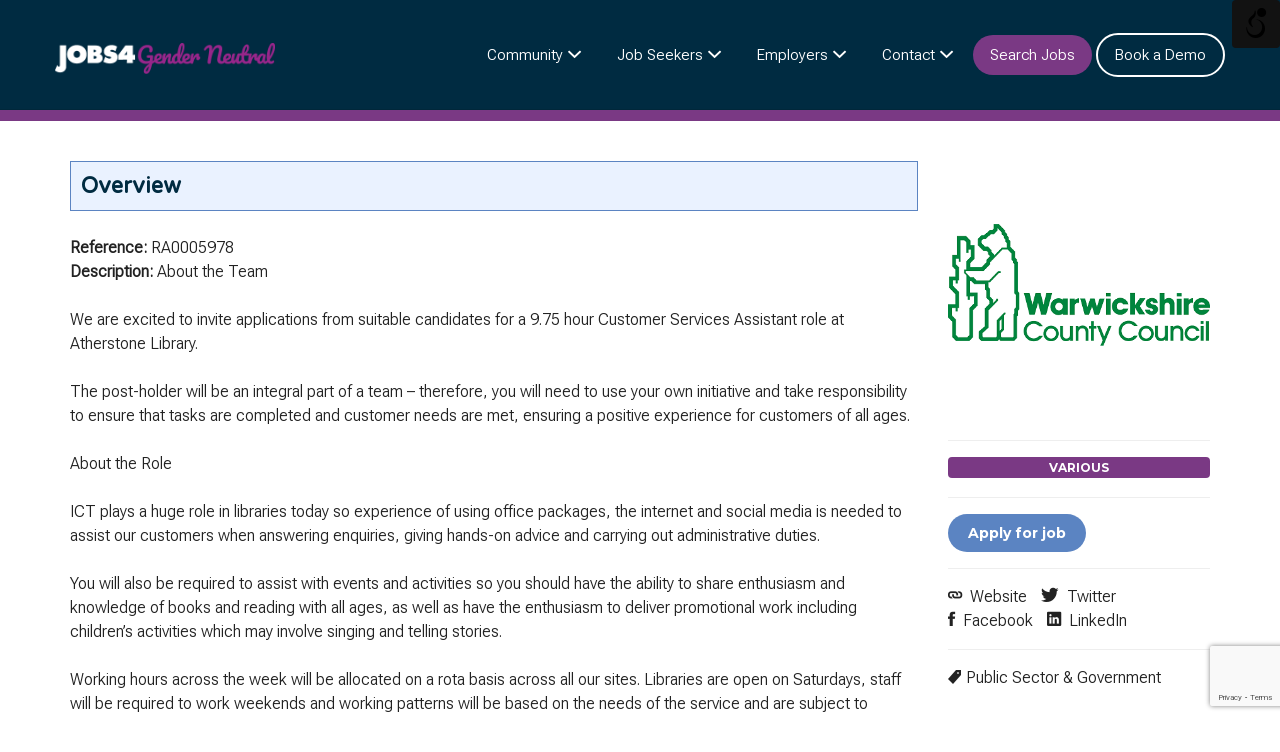

--- FILE ---
content_type: text/html; charset=UTF-8
request_url: https://jobs4genderneutral.com/job/customer-services-assistant/
body_size: 29003
content:
<!DOCTYPE html>
<html lang="en-GB">
<head>
	<meta charset="UTF-8" />

	<link rel="profile" href="http://gmpg.org/xfn/11" />
	<link rel="pingback" href="https://jobs4genderneutral.com/xmlrpc.php" />

	<meta name="viewport" content="initial-scale=1">
	<meta name="viewport" content="width=device-width" />

	<meta name='robots' content='index, follow, max-image-preview:large, max-snippet:-1, max-video-preview:-1' />

	<!-- This site is optimized with the Yoast SEO plugin v26.7 - https://yoast.com/wordpress/plugins/seo/ -->
	<title>Customer Services Assistant - Jobs4GenderNeutral</title>
	<link rel="canonical" href="https://jobs4genderneutral.com/job/customer-services-assistant/" />
	<meta property="og:locale" content="en_GB" />
	<meta property="og:type" content="article" />
	<meta property="og:title" content="Customer Services Assistant - Jobs4GenderNeutral" />
	<meta property="og:description" content="Reference: RA0005978Description: About the Team We are excited to invite applications from suitable candidates for a 9.75 hour Customer Services Assistant role at Atherstone Library. The post-holder will be an integral part of a team &#8211; therefore, you will need to use your own initiative and take responsibility to ensure that tasks are completed and" />
	<meta property="og:url" content="https://jobs4genderneutral.com/job/customer-services-assistant/" />
	<meta property="og:site_name" content="Jobs4GenderNeutral" />
	<meta property="article:publisher" content="https://www.facebook.com/diversityjobsgroup" />
	<meta property="article:modified_time" content="2025-12-11T14:02:14+00:00" />
	<meta property="og:image" content="https://jobs4genderneutral.com/wp-content/uploads/2022/03/WCC-Featured.png" />
	<meta property="og:image:width" content="416" />
	<meta property="og:image:height" content="416" />
	<meta property="og:image:type" content="image/png" />
	<meta name="twitter:card" content="summary_large_image" />
	<meta name="twitter:site" content="@jobs_diversity" />
	<meta name="twitter:label1" content="Estimated reading time" />
	<meta name="twitter:data1" content="4 minutes" />
	<script type="application/ld+json" class="yoast-schema-graph">{"@context":"https://schema.org","@graph":[{"@type":"WebPage","@id":"https://jobs4genderneutral.com/job/customer-services-assistant/","url":"https://jobs4genderneutral.com/job/customer-services-assistant/","name":"Customer Services Assistant - Jobs4GenderNeutral","isPartOf":{"@id":"http://jobs4genderneutral.com.temp.link/#website"},"primaryImageOfPage":{"@id":"https://jobs4genderneutral.com/job/customer-services-assistant/#primaryimage"},"image":{"@id":"https://jobs4genderneutral.com/job/customer-services-assistant/#primaryimage"},"thumbnailUrl":"https://jobs4genderneutral.com/wp-content/uploads/2022/03/WCC-Featured.png","datePublished":"2025-12-11T14:01:37+00:00","dateModified":"2025-12-11T14:02:14+00:00","breadcrumb":{"@id":"https://jobs4genderneutral.com/job/customer-services-assistant/#breadcrumb"},"inLanguage":"en-GB","potentialAction":[{"@type":"ReadAction","target":["https://jobs4genderneutral.com/job/customer-services-assistant/"]}]},{"@type":"ImageObject","inLanguage":"en-GB","@id":"https://jobs4genderneutral.com/job/customer-services-assistant/#primaryimage","url":"https://jobs4genderneutral.com/wp-content/uploads/2022/03/WCC-Featured.png","contentUrl":"https://jobs4genderneutral.com/wp-content/uploads/2022/03/WCC-Featured.png","width":416,"height":416},{"@type":"BreadcrumbList","@id":"https://jobs4genderneutral.com/job/customer-services-assistant/#breadcrumb","itemListElement":[{"@type":"ListItem","position":1,"name":"Home","item":"https://jobs4genderneutral.com/"},{"@type":"ListItem","position":2,"name":"Jobs","item":"http://jobs4genderneutral.com/job-listings/"},{"@type":"ListItem","position":3,"name":"Customer Services Assistant"}]},{"@type":"WebSite","@id":"http://jobs4genderneutral.com.temp.link/#website","url":"http://jobs4genderneutral.com.temp.link/","name":"Jobs4GenderNeutral","description":"Diversity and Inclusion Jobs","publisher":{"@id":"http://jobs4genderneutral.com.temp.link/#organization"},"potentialAction":[{"@type":"SearchAction","target":{"@type":"EntryPoint","urlTemplate":"http://jobs4genderneutral.com.temp.link/?s={search_term_string}"},"query-input":{"@type":"PropertyValueSpecification","valueRequired":true,"valueName":"search_term_string"}}],"inLanguage":"en-GB"},{"@type":"Organization","@id":"http://jobs4genderneutral.com.temp.link/#organization","name":"Jobs4 Gender Neutral","url":"http://jobs4genderneutral.com.temp.link/","logo":{"@type":"ImageObject","inLanguage":"en-GB","@id":"http://jobs4genderneutral.com.temp.link/#/schema/logo/image/","url":"https://jobs4genderneutral.com/wp-content/uploads/2021/10/j4gn-logo.png","contentUrl":"https://jobs4genderneutral.com/wp-content/uploads/2021/10/j4gn-logo.png","width":285,"height":38,"caption":"Jobs4 Gender Neutral"},"image":{"@id":"http://jobs4genderneutral.com.temp.link/#/schema/logo/image/"},"sameAs":["https://www.facebook.com/diversityjobsgroup","https://x.com/jobs_diversity","https://www.linkedin.com/company/diversity-jobs-group/","https://www.instagram.com/diversityjobsgroup/"]}]}</script>
	<!-- / Yoast SEO plugin. -->


<link rel='dns-prefetch' href='//maps.googleapis.com' />
<link rel='dns-prefetch' href='//www.google.com' />
<link rel='dns-prefetch' href='//fonts.googleapis.com' />
<link rel="alternate" type="application/rss+xml" title="Jobs4GenderNeutral &raquo; Feed" href="https://jobs4genderneutral.com/feed/" />
<link rel="alternate" type="application/rss+xml" title="Jobs4GenderNeutral &raquo; Comments Feed" href="https://jobs4genderneutral.com/comments/feed/" />
<link rel="alternate" title="oEmbed (JSON)" type="application/json+oembed" href="https://jobs4genderneutral.com/wp-json/oembed/1.0/embed?url=https%3A%2F%2Fjobs4genderneutral.com%2Fjob%2Fcustomer-services-assistant%2F" />
<link rel="alternate" title="oEmbed (XML)" type="text/xml+oembed" href="https://jobs4genderneutral.com/wp-json/oembed/1.0/embed?url=https%3A%2F%2Fjobs4genderneutral.com%2Fjob%2Fcustomer-services-assistant%2F&#038;format=xml" />
<style id='wp-img-auto-sizes-contain-inline-css'>
img:is([sizes=auto i],[sizes^="auto," i]){contain-intrinsic-size:3000px 1500px}
/*# sourceURL=wp-img-auto-sizes-contain-inline-css */
</style>
<style id='wp-emoji-styles-inline-css'>

	img.wp-smiley, img.emoji {
		display: inline !important;
		border: none !important;
		box-shadow: none !important;
		height: 1em !important;
		width: 1em !important;
		margin: 0 0.07em !important;
		vertical-align: -0.1em !important;
		background: none !important;
		padding: 0 !important;
	}
/*# sourceURL=wp-emoji-styles-inline-css */
</style>
<link rel='stylesheet' id='wp-block-library-css' href='https://jobs4genderneutral.com/wp-includes/css/dist/block-library/style.min.css?ver=6.9' media='all' />
<style id='global-styles-inline-css'>
:root{--wp--preset--aspect-ratio--square: 1;--wp--preset--aspect-ratio--4-3: 4/3;--wp--preset--aspect-ratio--3-4: 3/4;--wp--preset--aspect-ratio--3-2: 3/2;--wp--preset--aspect-ratio--2-3: 2/3;--wp--preset--aspect-ratio--16-9: 16/9;--wp--preset--aspect-ratio--9-16: 9/16;--wp--preset--color--black: #000000;--wp--preset--color--cyan-bluish-gray: #abb8c3;--wp--preset--color--white: #ffffff;--wp--preset--color--pale-pink: #f78da7;--wp--preset--color--vivid-red: #cf2e2e;--wp--preset--color--luminous-vivid-orange: #ff6900;--wp--preset--color--luminous-vivid-amber: #fcb900;--wp--preset--color--light-green-cyan: #7bdcb5;--wp--preset--color--vivid-green-cyan: #00d084;--wp--preset--color--pale-cyan-blue: #8ed1fc;--wp--preset--color--vivid-cyan-blue: #0693e3;--wp--preset--color--vivid-purple: #9b51e0;--wp--preset--gradient--vivid-cyan-blue-to-vivid-purple: linear-gradient(135deg,rgb(6,147,227) 0%,rgb(155,81,224) 100%);--wp--preset--gradient--light-green-cyan-to-vivid-green-cyan: linear-gradient(135deg,rgb(122,220,180) 0%,rgb(0,208,130) 100%);--wp--preset--gradient--luminous-vivid-amber-to-luminous-vivid-orange: linear-gradient(135deg,rgb(252,185,0) 0%,rgb(255,105,0) 100%);--wp--preset--gradient--luminous-vivid-orange-to-vivid-red: linear-gradient(135deg,rgb(255,105,0) 0%,rgb(207,46,46) 100%);--wp--preset--gradient--very-light-gray-to-cyan-bluish-gray: linear-gradient(135deg,rgb(238,238,238) 0%,rgb(169,184,195) 100%);--wp--preset--gradient--cool-to-warm-spectrum: linear-gradient(135deg,rgb(74,234,220) 0%,rgb(151,120,209) 20%,rgb(207,42,186) 40%,rgb(238,44,130) 60%,rgb(251,105,98) 80%,rgb(254,248,76) 100%);--wp--preset--gradient--blush-light-purple: linear-gradient(135deg,rgb(255,206,236) 0%,rgb(152,150,240) 100%);--wp--preset--gradient--blush-bordeaux: linear-gradient(135deg,rgb(254,205,165) 0%,rgb(254,45,45) 50%,rgb(107,0,62) 100%);--wp--preset--gradient--luminous-dusk: linear-gradient(135deg,rgb(255,203,112) 0%,rgb(199,81,192) 50%,rgb(65,88,208) 100%);--wp--preset--gradient--pale-ocean: linear-gradient(135deg,rgb(255,245,203) 0%,rgb(182,227,212) 50%,rgb(51,167,181) 100%);--wp--preset--gradient--electric-grass: linear-gradient(135deg,rgb(202,248,128) 0%,rgb(113,206,126) 100%);--wp--preset--gradient--midnight: linear-gradient(135deg,rgb(2,3,129) 0%,rgb(40,116,252) 100%);--wp--preset--font-size--small: 13px;--wp--preset--font-size--medium: 20px;--wp--preset--font-size--large: 36px;--wp--preset--font-size--x-large: 42px;--wp--preset--spacing--20: 0.44rem;--wp--preset--spacing--30: 0.67rem;--wp--preset--spacing--40: 1rem;--wp--preset--spacing--50: 1.5rem;--wp--preset--spacing--60: 2.25rem;--wp--preset--spacing--70: 3.38rem;--wp--preset--spacing--80: 5.06rem;--wp--preset--shadow--natural: 6px 6px 9px rgba(0, 0, 0, 0.2);--wp--preset--shadow--deep: 12px 12px 50px rgba(0, 0, 0, 0.4);--wp--preset--shadow--sharp: 6px 6px 0px rgba(0, 0, 0, 0.2);--wp--preset--shadow--outlined: 6px 6px 0px -3px rgb(255, 255, 255), 6px 6px rgb(0, 0, 0);--wp--preset--shadow--crisp: 6px 6px 0px rgb(0, 0, 0);}:root :where(.is-layout-flow) > :first-child{margin-block-start: 0;}:root :where(.is-layout-flow) > :last-child{margin-block-end: 0;}:root :where(.is-layout-flow) > *{margin-block-start: 24px;margin-block-end: 0;}:root :where(.is-layout-constrained) > :first-child{margin-block-start: 0;}:root :where(.is-layout-constrained) > :last-child{margin-block-end: 0;}:root :where(.is-layout-constrained) > *{margin-block-start: 24px;margin-block-end: 0;}:root :where(.is-layout-flex){gap: 24px;}:root :where(.is-layout-grid){gap: 24px;}body .is-layout-flex{display: flex;}.is-layout-flex{flex-wrap: wrap;align-items: center;}.is-layout-flex > :is(*, div){margin: 0;}body .is-layout-grid{display: grid;}.is-layout-grid > :is(*, div){margin: 0;}.has-black-color{color: var(--wp--preset--color--black) !important;}.has-cyan-bluish-gray-color{color: var(--wp--preset--color--cyan-bluish-gray) !important;}.has-white-color{color: var(--wp--preset--color--white) !important;}.has-pale-pink-color{color: var(--wp--preset--color--pale-pink) !important;}.has-vivid-red-color{color: var(--wp--preset--color--vivid-red) !important;}.has-luminous-vivid-orange-color{color: var(--wp--preset--color--luminous-vivid-orange) !important;}.has-luminous-vivid-amber-color{color: var(--wp--preset--color--luminous-vivid-amber) !important;}.has-light-green-cyan-color{color: var(--wp--preset--color--light-green-cyan) !important;}.has-vivid-green-cyan-color{color: var(--wp--preset--color--vivid-green-cyan) !important;}.has-pale-cyan-blue-color{color: var(--wp--preset--color--pale-cyan-blue) !important;}.has-vivid-cyan-blue-color{color: var(--wp--preset--color--vivid-cyan-blue) !important;}.has-vivid-purple-color{color: var(--wp--preset--color--vivid-purple) !important;}.has-black-background-color{background-color: var(--wp--preset--color--black) !important;}.has-cyan-bluish-gray-background-color{background-color: var(--wp--preset--color--cyan-bluish-gray) !important;}.has-white-background-color{background-color: var(--wp--preset--color--white) !important;}.has-pale-pink-background-color{background-color: var(--wp--preset--color--pale-pink) !important;}.has-vivid-red-background-color{background-color: var(--wp--preset--color--vivid-red) !important;}.has-luminous-vivid-orange-background-color{background-color: var(--wp--preset--color--luminous-vivid-orange) !important;}.has-luminous-vivid-amber-background-color{background-color: var(--wp--preset--color--luminous-vivid-amber) !important;}.has-light-green-cyan-background-color{background-color: var(--wp--preset--color--light-green-cyan) !important;}.has-vivid-green-cyan-background-color{background-color: var(--wp--preset--color--vivid-green-cyan) !important;}.has-pale-cyan-blue-background-color{background-color: var(--wp--preset--color--pale-cyan-blue) !important;}.has-vivid-cyan-blue-background-color{background-color: var(--wp--preset--color--vivid-cyan-blue) !important;}.has-vivid-purple-background-color{background-color: var(--wp--preset--color--vivid-purple) !important;}.has-black-border-color{border-color: var(--wp--preset--color--black) !important;}.has-cyan-bluish-gray-border-color{border-color: var(--wp--preset--color--cyan-bluish-gray) !important;}.has-white-border-color{border-color: var(--wp--preset--color--white) !important;}.has-pale-pink-border-color{border-color: var(--wp--preset--color--pale-pink) !important;}.has-vivid-red-border-color{border-color: var(--wp--preset--color--vivid-red) !important;}.has-luminous-vivid-orange-border-color{border-color: var(--wp--preset--color--luminous-vivid-orange) !important;}.has-luminous-vivid-amber-border-color{border-color: var(--wp--preset--color--luminous-vivid-amber) !important;}.has-light-green-cyan-border-color{border-color: var(--wp--preset--color--light-green-cyan) !important;}.has-vivid-green-cyan-border-color{border-color: var(--wp--preset--color--vivid-green-cyan) !important;}.has-pale-cyan-blue-border-color{border-color: var(--wp--preset--color--pale-cyan-blue) !important;}.has-vivid-cyan-blue-border-color{border-color: var(--wp--preset--color--vivid-cyan-blue) !important;}.has-vivid-purple-border-color{border-color: var(--wp--preset--color--vivid-purple) !important;}.has-vivid-cyan-blue-to-vivid-purple-gradient-background{background: var(--wp--preset--gradient--vivid-cyan-blue-to-vivid-purple) !important;}.has-light-green-cyan-to-vivid-green-cyan-gradient-background{background: var(--wp--preset--gradient--light-green-cyan-to-vivid-green-cyan) !important;}.has-luminous-vivid-amber-to-luminous-vivid-orange-gradient-background{background: var(--wp--preset--gradient--luminous-vivid-amber-to-luminous-vivid-orange) !important;}.has-luminous-vivid-orange-to-vivid-red-gradient-background{background: var(--wp--preset--gradient--luminous-vivid-orange-to-vivid-red) !important;}.has-very-light-gray-to-cyan-bluish-gray-gradient-background{background: var(--wp--preset--gradient--very-light-gray-to-cyan-bluish-gray) !important;}.has-cool-to-warm-spectrum-gradient-background{background: var(--wp--preset--gradient--cool-to-warm-spectrum) !important;}.has-blush-light-purple-gradient-background{background: var(--wp--preset--gradient--blush-light-purple) !important;}.has-blush-bordeaux-gradient-background{background: var(--wp--preset--gradient--blush-bordeaux) !important;}.has-luminous-dusk-gradient-background{background: var(--wp--preset--gradient--luminous-dusk) !important;}.has-pale-ocean-gradient-background{background: var(--wp--preset--gradient--pale-ocean) !important;}.has-electric-grass-gradient-background{background: var(--wp--preset--gradient--electric-grass) !important;}.has-midnight-gradient-background{background: var(--wp--preset--gradient--midnight) !important;}.has-small-font-size{font-size: var(--wp--preset--font-size--small) !important;}.has-medium-font-size{font-size: var(--wp--preset--font-size--medium) !important;}.has-large-font-size{font-size: var(--wp--preset--font-size--large) !important;}.has-x-large-font-size{font-size: var(--wp--preset--font-size--x-large) !important;}
/*# sourceURL=global-styles-inline-css */
</style>

<style id='classic-theme-styles-inline-css'>
/*! This file is auto-generated */
.wp-block-button__link{color:#fff;background-color:#32373c;border-radius:9999px;box-shadow:none;text-decoration:none;padding:calc(.667em + 2px) calc(1.333em + 2px);font-size:1.125em}.wp-block-file__button{background:#32373c;color:#fff;text-decoration:none}
/*# sourceURL=/wp-includes/css/classic-themes.min.css */
</style>
<link rel='stylesheet' id='contact-form-7-css' href='https://jobs4genderneutral.com/wp-content/plugins/contact-form-7/includes/css/styles.css?ver=6.1.4' media='all' />
<link rel='stylesheet' id='wahpro-front-styles-css' href='https://jobs4genderneutral.com/wp-content/plugins/wp-accessibility-helper-pro/assets/css/wp-accessibility-helper.min.css?ver=0.1.8.7' media='all' />
<style id='wahpro-front-styles-inline-css'>
#access_container {font-family:Times New Roman, Times, serif !important;}
/*# sourceURL=wahpro-front-styles-inline-css */
</style>
<link rel='stylesheet' id='select2-css' href='https://jobs4genderneutral.com/wp-content/plugins/wp-job-manager/assets/lib/select2/select2.min.css?ver=4.0.10' media='all' />
<link rel='stylesheet' id='job-alerts-frontend-css' href='https://jobs4genderneutral.com/wp-content/plugins/wp-job-manager-alerts/assets/dist/css/frontend.css?ver=3.2.0' media='all' />
<link rel='stylesheet' id='job-alerts-frontend-default-css' href='https://jobs4genderneutral.com/wp-content/plugins/wp-job-manager-alerts/assets/dist/css/frontend.default.css?ver=3.2.0' media='all' />
<link rel='stylesheet' id='jobify-fonts-css' href='//fonts.googleapis.com/css?family=Varela+Round%3Aregular%7CMontserrat%3Aregular%2C700&#038;subset=latin,hebrew' media='all' />
<link rel='stylesheet' id='jobify-parent-css' href='https://jobs4genderneutral.com/wp-content/themes/jobify/style.css?ver=4.3.0' media='all' />
<style id='jobify-parent-inline-css'>
html,body.jobify-skin-2 .page-header,body.jobify-skin-2 ul.job_listings,body.jobify-skin-2 .woothemes-testimonial p,body.jobify-skin-2 #primary .job_listings form.job_filters .search_jobs,body.jobify-skin-2 .modal .registration-form,body.jobify-skin-2 .modal .woocommerce .woocommerce-customer-login .login,body.jobify-skin-2 .mfp-wrap.mfp-ready .mfp-content .modal .woocommerce-customer-login h2,body.jobify-skin-2 .mfp-wrap.mfp-ready .mfp-content .modal .registration-form.woocommerce form p,body.jobify-skin-2 .mfp-wrap.mfp-ready .mfp-content .modal h2.modal-title,body.jobify-skin-2 .woocommerce-error li,body.jobify-skin-2 .modal .woocommerce{background-color:##ffffff;}body,mark,input,textarea,select,.job_salary_sec p,body .chosen-container-single .chosen-single span,body .chosen-container-single .chosen-single div:before,body.jobify-skin-2 .woocommerce form.checkout.woocommerce-checkout .woocommerce-billing-fields p span.select2 span.select2-selection span.select2-selection__rendered,body.jobify-skin-2 .widget--home-testimonials .widget-title--home,body.jobify-skin-2 .widget--home-testimonials .widget-description--home{color:#222222;}a,.job_listing-clickbox:hover{color:#7a3984;}a:active,a:hover{color:#61206b;}.site-header,body.jobify-skin-2 input[type=email],body.jobify-skin-2 input[type=password],body.jobify-skin-2 input[type=tel],.nav-menu--primary .sub-menu,body.jobify-skin-2 input[type=number],body.jobify-skin-2 input[type=search],body.jobify-skin-2 input[type=text],body.jobify-skin-2 .payment_methods li .payment_box,body.jobify-skin-2 select,body.jobify-skin-2 textarea,body.jobify-skin-2 .select2-container--default .select2-selection--single .select2-selection__rendered,body.jobify-skin-2 article .entry-content form.job-manager-form fieldset .field.account-sign-in,body.jobify-skin-2 article .entry-content form.job-manager-form fieldset.fieldset-job_category span.select2 span.select2-selection li.select2-search input,body.jobify-skin-2 article .entry-content form.job-manager-form fieldset.fieldset-job_category span.select2 .select2-selection--multiple,body.jobify-skin-2 .mce-container *,body.jobify-skin-2 .company-letters,body.jobify-skin-2 .woocommerce-info,body.jobify-skin-2 .woocommerce form.checkout.woocommerce-checkout .woocommerce-billing-fields p span.select2 span.select2-selection,body.jobify-skin-2 .woocommerce form.checkout.woocommerce-checkout .woocommerce-billing-fields p input,body.jobify-skin-2 .woocommerce .woocommerce-customer-login form.woocommerce-form.woocommerce-form-login p input,body.jobify-skin-2 .mfp-wrap.mfp-ready .mfp-content .modal .registration-form.woocommerce form p input,body.jobify-skin-2 .hero-search .search_jobs,body.jobify-skin-2 .input-text{background:#ffffff;}.site-title,.jobify-skin-2 header .site-branding h1.site-title span{color:blank;}.nav-menu--primary ul li.highlight > a,.nav-menu--primary ul li.login > a{border-color:#797979;}.nav-menu--primary ul li.highlight > a:hover,.nav-menu--primary ul li.login > a:hover{color:#ffffff;background-color:#797979;border-color:#797979;}.search_jobs,.search_resumes,.cluster div,.job-type,.price-option__title,.entry-header__featured-image:hover .overlay,.widget_price_filter .ui-slider-horizontal .ui-slider-range,.jobify-skin-2 header ul#menu-primary .menu-item:hover a:before,.jobify-skin-2 header ul#menu-primary .menu-item:hover .sub-menu .menu-item a:hover:before,.jobify-skin-2 header ul#menu-primary .current_page_item a:after,body.jobify-skin-2 article .entry-content form.job-manager-form fieldset .field.account-sign-in a.button,body.jobify-skin-2 .blog-archive article.post .entry .entry-summary p a.button:hover,body.jobify-skin-2 .blog-archive .widget-area--sidebar aside.widget_search .wp-block-search .wp-block-search__button:hover,body.jobify-skin-2.single-post .content-area div.comments-area .comment-respond form.comment-form p.form-submit input#submitcomment:hover,body.jobify-skin-2 .woocommerce form.woocommerce-cart-form table.shop_table.cart tbody td.actions button.button:hover,body.jobify-skin-2 article .entry-content form.job-manager-form fieldset .field span.button:hover,body.jobify-skin-2 article .entry-content form.job-manager-form p input.button:hover,body.jobify-skin-3 .nav-menu--primary ul li.login > a:hover,body.jobify-skin-3 .company-sliders .woothemes-testimonial,body.jobify-skin-3 .widget-area--sidebar form.wp-block-search button.wp-block-search__button,body.jobify-skin-3 .job-stats li.job-stat strong,body.jobify-skin-3 .jobify_widget_testimonials .testimonial-slider-wrap .testimonials-list .slick-list p,body.jobify-skin-3 .jobify_testimonialWidget .testimonial-slider-wrap .testimonials-list .slick-list p{background-color:#7a3984;}.jobify-skin-2 header ul#menu-primary .menu-item:hover a,.job_filters .search_jobs .filter_by_tag a.active,body.jobify-skin-2 .jobify_widget_blog_posts article header.entry-header h3.entry-title a:hover,.jobify-skin-2 header ul#menu-primary .current_page_item a,body.jobify-skin-2 .site-main .content-area ul.companies-overview li.company-group ul li a,body.jobify-skin-2 .site-main .content-area .company-letters a,body.jobify-skin-2 section.jobify_widget_testimonials .testimonials-list button.slick-arrow:hover:before,body.jobify-skin-2 .site-main aside.widget_products ul.product_list_widget li a,body.jobify-skin-2 article .entry-content #job-manager-job-dashboard table.job-manager-jobs tbody td.job_title>a,body.jobify-skin-2 article .entry-content form.job-manager-form fieldset small.description,body.jobify-skin-2 article .entry-content form.job-manager-form fieldset .field span.button,body.jobify-skin-2 article .entry-content form.job-manager-form p input.button,body.jobify-skin-2 article .entry-content #job-manager-job-dashboard table.job-manager-jobs tbody td.job_title ul.job-dashboard-actions li a:hover,body.jobify-skin-3 span.jobify_allow_spanTag,#wpjmr-submit-ratings .star-rating .dashicons,#wpjmr-submit-ratings .star-rating .dashicons-star-filled,.wpjmr-list-reviews .star-rating .dashicons,.wpjmr-list-reviews .star-rating .dashicons-star-filled,#wpjmr-submit-ratings .choose-rating .star.active,#wpjmr-submit-ratings .choose-rating .star.active~.star,#wpjmr-submit-ratings .choose-rating .star:hover,#wpjmr-submit-ratings .choose-rating .star:hover~.star,#wpjmr-submit-ratings .choose-rating .star{color:#7a3984;}.cluster div:after,input:focus,.widget_price_filter .ui-slider .ui-slider-handle,.select2-container--default.select2-container--focus .select2-selection--multiple,body.jobify-skin-2 .woothemes-testimonial cite.woothemes-testimonial--individual__author img,body.jobify-skin-2 .blog-archive article.post .entry .entry-summary p a.button,body.jobify-skin-2 .blog-archive .widget-area--sidebar aside.widget_search .wp-block-search .wp-block-search__button,body.jobify-skin-2.single-post .content-area div.comments-area .comment-respond form.comment-form p.form-submit input#submitcomment,body.jobify-skin-2.woocommerce-shop ul.products li.product a.button.add_to_cart_button,body.jobify-skin-2 .woocommerce form.checkout.woocommerce-checkout div.woocommerce-checkout-review-order div.woocommerce-checkout-payment ul li,body.jobify-skin-2 .woocommerce .woocommerce-form-coupon-toggle .woocommerce-info,body.jobify-skin-2 ul.woocommerce-error li,body.jobify-skin-2 .woocommerce nav.woocommerce-MyAccount-navigation ul li.is-active a,body.jobify-skin-2 article .entry-content form.job-manager-form fieldset .field span.button,body.jobify-skin-2 article .entry-content form.job-manager-form p input.button,body.jobify-skin-3 .nav-menu--primary ul li.login > a,body.jobify-skin-3 .woocommerce .woocommerce-info,body.jobify-skin-3 .woocommerce-info,body.jobify-skin-3 .woocommerce-message,body.jobify-skin-3 .jobify_widget_jobs .recent-jobs ul.job_listings li.job_listing{border-color:#7a3984;}ul.job_listings .job_listing:hover,.job_position_featured,li.type-resume:hover{box-shadow:inset 5px 0 0 #7a3984;}.button,input[type=button],button,#submitcomment,#commentform input[type=submit],.widget--footer input[type=submit],.mfp-close-btn-in .mfp-close,input[name=wp_job_manager_send_application],input[name=wp_job_manager_edit_application],input[name=submit_bookmark],.add-favorite,.update-favorite,#rcp_submit,input[name=wp_job_manager_resumes_apply_with_resume],input[name=wp_job_manager_resumes_apply_with_resume_create],.wpcf7-submit,input[type=submit].ninja-forms-field,input[name=submit-job-alert],.hero-search .search_jobs>div input[type=submit],.hero-search .search_resumes>div input[type=submit],body.jobify-skin-2 .woocommerce .woocommerce-customer-login form.woocommerce-form.woocommerce-form-login p button.woocommerce-button:hover,body.jobify-skin-2 .mfp-wrap.mfp-ready .mfp-content .modal button.mfp-close:hover,body.jobify-skin-2 .mfp-wrap.mfp-ready .mfp-content .modal .registration-form.woocommerce form p.woocomerce-FormRow input.woocommerce-Button.button:hover,body.jobify-skin-2 .job_filters .search_jobs .filter_by_tag,.job_filters .search_jobs .filter_by_tag a{background-color:#7a3984;border-color:transparent;color:#fff;}.button:hover,input[type=button]:hover,button:hover,.job-manager-pagination a:hover,.job-manager-pagination span:hover,.page-numbers:hover,#searchform button:hover,#searchform input[type=submit]:hover,#submitcomment:hover,#commentform input[type=submit]:hover,.page-numbers.current,.widget--footer input[type=submit]:hover,.mfp-close-btn-in .mfp-close:hover,input[name=wp_job_manager_send_application]:hover,input[name=wp_job_manager_edit_application]:hover,input[name=submit_bookmark]:hover,.add-favorite:hover,.update-favorite:hover,#rcp_submit:hover,input[name=wp_job_manager_resumes_apply_with_resume]:hover,input[name=wp_job_manager_resumes_apply_with_resume_create]:hover,.wpcf7-submit:hover,input[type=submit].ninja-forms-field:hover,input[name=submit-job-alert]:hover,.tp-caption .button:hover,body.jobify-skin-2 .button:hover,body.jobify-skin-2.woocommerce-shop ul.products li.product a.button.add_to_cart_button:hover,body.jobify-skin-2 .woocommerce form.woocommerce-cart-form table.shop_table.cart tbody td.actions button.button,body.jobify-skin-2 .woocommerce .cart-collaterals .cart_totals .wc-proceed-to-checkout a.checkout-button:hover,body.jobify-skin-2 .woocommerce form.checkout.woocommerce-checkout div.woocommerce-checkout-review-order .place-order button#place_order:hover,body.jobify-skin-2 .wp-block-search .wp-block-search__button,body.jobify-skin-2 .woocommerce .woocommerce-customer-login form.woocommerce-form.woocommerce-form-login p button.woocommerce-button,body.jobify-skin-2 .mfp-wrap.mfp-ready .mfp-content .modal button.mfp-close,body.jobify-skin-2 .mfp-wrap.mfp-ready .mfp-content .modal .registration-form.woocommerce form p.woocomerce-FormRow input.woocommerce-Button.button{background-color:transparent;color:#7a3984;border-color:#7a3984;}.button--type-inverted,.widget--home-video .button,.jobify-skin-2 header ul#menu-primary li.login a,.load_more_jobs strong,.load_more_resumes strong,.job-manager-form.wp-job-manager-bookmarks-form a.bookmark-notice,.job-manager-form.wp-job-manager-favorites-form a.favorite-notice{color:#7a3984;border-color:#7a3984;}.button--type-inverted:hover,.widget--home-video .button:hover,.jobify-skin-2 header ul#menu-primary li.login:hover a,body.jobify-skin-2 .load_more_jobs strong:hover,.load_more_resumes strong:hover,.job-manager-form.wp-job-manager-bookmarks-form a.bookmark-notice:hover,.job-manager-form.wp-job-manager-favorites-form a.favorite-notice:hover,body.jobify-skin-2 #primary .job_listings form.job_filters .search_jobs .search_submit input,body.jobify-skin-2 span.select2-container .select2-results ul li.select2-results__option--highlighted{background-color:#7a3984;color:#fff;}.button--type-action,.button--type-secondary:hover,.single-product #content .single_add_to_cart_button,.checkout-button,#place_order,input[type=button].application_button,.application_button_link,input[type=button].resume_contact_button,body.jobify-skin-2 .woocommerce .cart-collaterals .cart_totals .wc-proceed-to-checkout a.checkout-button,body.jobify-skin-2 .woocommerce form.checkout.woocommerce-checkout div.woocommerce-checkout-review-order .place-order button#place_order,body.jobify-skin-2 .woocommerce .woocommerce-MyAccount-content .woocommerce-message{color:#7a3984;background-color:transparent;border-color:#7a3984;}.button--type-action:hover,.button--type-secondary,.single-product #content .single_add_to_cart_button:hover,.checkout-button:hover,#place_order:hover,input[type=button].application_button:hover,.application_button_link:hover,input[type=button].resume_contact_button:hover{background-color:#7a3984;color:#ffffff;border-color:#7a3984;}.button--color-white,.button--color-white.button--type-inverted:hover,.button--type-hover-white:hover{color:#222222;background-color:#ffffff;border-color:#ffffff;}.button--color-white:hover,.button--color-white.button--type-inverted,.button--type-hover-inverted-white:hover{background-color:transparent;color:#ffffff;border-color:#ffffff;}body.jobify-skin-3.blog article.post.type-post,body.jobify-skin-3 form.job_filters ul.job_types,body.jobify-skin-3 .jobify_widget_stats .job-stats li.job-stat,body.jobify-skin-3 .jobify_statsWidget .job-stats li.job-stat,body.jobify-skin-3 ul.job_listings li.job_listing,body.jobify-skin-3 div#job-manager-job-dashboard table.job-manager-jobs tr,body.jobify-skin-3 .woocommerce .woocommerce-order,body.jobify-skin-3 .jobify_widget_blog_posts .content-grid header.entry-header{background-color:;}.footer-cta,.footer-cta a,.footer-cta tel{color:#ffffff;}.footer-cta a.button:hover{color:#666666 !important;}.footer-cta{background-color:#666666;}.widget-title--footer,body.jobify-skin-2 footer.site-footer .footer-widgets aside.widget h3.widget-title,body.jobify-skin-2 .widget_block h2{color:#d1d1d1;}.widget--footer a,body.jobify-skin-2 footer.site-footer .footer-widgets aside.widget ul li a{color:#d1d1d1;}.widget--footer,body.jobify-skin-2 footer.site-footer .footer-widgets aside.widget .textwidget{color:#d1d1d1;}.footer-widgets{background-color:#666666;}.copyright a,body.jobify-skin-2 .copyright a{color:#ffffff;}.copyright,body.jobify-skin-2 footer.site-footer .copyright .site-info{color:#ffffff;}.site-footer,body.jobify-skin-2 .site-footer{background-color:#7dc246;}body{font-family:"Varela Round","Helvetica Neue",Helvetica,Arial,sans-serif;font-weight:normal;line-height:1.5;}.button,input[type=button],button,#submitcomment,#commentform input[type=submit],.widget--footer input[type=submit],input[name=wp_job_manager_send_application],input[name=wp_job_manager_edit_application],input[name=submit_bookmark],#rcp_submit,input[name=wp_job_manager_resumes_apply_with_resume],input[name=wp_job_manager_resumes_apply_with_resume_create],.wpcf7-submit,input[type=submit].ninja-forms-field,input[name=submit-job-alert],.hero-search .search_jobs>div input[type=submit],.hero-search .search_resumes>div input[type=submit],body.jobify-skin-3 .load_more_jobs strong{font-family:"Montserrat","Helvetica Neue",Helvetica,Arial,sans-serif;font-weight:bold;line-height:1.3;font-size:14px;}.entry-title{font-family:"Varela Round","Helvetica Neue",Helvetica,Arial,sans-serif;font-weight:normal;line-height:1.3;}.widget-description.widget-description--home,.callout-feature-content p,.hero-search__content p{font-family:"Varela Round","Helvetica Neue",Helvetica,Arial,sans-serif;font-weight:normal;line-height:1.5;}.widget-title.widget-title--home,.callout-feature-title,.hero-search__title{font-family:"Varela Round","Helvetica Neue",Helvetica,Arial,sans-serif;font-weight:normal;line-height:1.3;}.entry-content .rcp_form input[type=email],.entry-content .rcp_form input[type=password],.entry-content .rcp_form input[type=text],.jobify-input,input[type=email],input[type=number],input[type=password],input[type=search],input[type=tel],input[type=text],select,textarea,body .chosen-container-single .chosen-single span,body .chosen-container .chosen-results li.active-result{font-family:"Varela Round","Helvetica Neue",Helvetica,Arial,sans-serif;font-weight:normal;line-height:1;font-size:16px;}.widget-title{font-family:"Varela Round","Helvetica Neue",Helvetica,Arial,sans-serif;font-weight:normal;line-height:1.3;}
@media screen and (min-width: 1200px){.nav-menu--primary ul li a,.nav-menu--primary li a,.nav-menu--primary ul li a:hover,.nav-menu--primary li a:hover,.primary-menu-toggle,.searchform--header__submit,.searchform--header__input,.jobify-skin-2 header ul#menu-primary .menu-item a,.jobify-skin-2 header ul#menu-primary .menu-item:hover .sub-menu .menu-item a{color:#797979;}body{font-size:16px;}.entry-title{font-size:38px;}.widget-description.widget-description--home{font-size:16px;}.widget-title.widget-title--home{font-size:36px;}.page-header{font-family:"Varela Round","Helvetica Neue",Helvetica,Arial,sans-serif;font-weight:normal;font-size:34px;line-height:1.3;}.widget-title{font-size:22px;}}
/*# sourceURL=jobify-parent-inline-css */
</style>
<link rel='stylesheet' id='jobify-child-css' href='https://jobs4genderneutral.com/wp-content/themes/jobify-diversity-jobs/style.css?ver=6.9' media='all' />
<!--n2css--><!--n2js--><script src="https://jobs4genderneutral.com/wp-includes/js/jquery/jquery.min.js?ver=3.7.1" id="jquery-core-js"></script>
<script src="https://jobs4genderneutral.com/wp-includes/js/jquery/jquery-migrate.min.js?ver=3.4.1" id="jquery-migrate-js"></script>
<script id="select2-js-extra">
var job_manager_select2_args = {"width":"100%"};
var job_manager_select2_filters_args = {"width":"100%","allowClear":"1","minimumResultsForSearch":"10","placeholder":"Any Category"};
//# sourceURL=select2-js-extra
</script>
<script src="https://jobs4genderneutral.com/wp-content/plugins/wp-job-manager/assets/lib/select2/select2.full.min.js?ver=4.0.10" id="select2-js"></script>
<link rel="https://api.w.org/" href="https://jobs4genderneutral.com/wp-json/" /><link rel="alternate" title="JSON" type="application/json" href="https://jobs4genderneutral.com/wp-json/wp/v2/job-listings/331817" /><link rel="EditURI" type="application/rsd+xml" title="RSD" href="https://jobs4genderneutral.com/xmlrpc.php?rsd" />
<meta name="generator" content="WordPress 6.9" />
<link rel='shortlink' href='https://jobs4genderneutral.com/?p=331817' />
<!-- Google tag (gtag.js) -->
<script async src="https://www.googletagmanager.com/gtag/js?id=G-EFXM2FJFFR"></script>
<script>
  window.dataLayer = window.dataLayer || [];
  function gtag(){dataLayer.push(arguments);}
  gtag('js', new Date());

  gtag('config', 'G-EFXM2FJFFR');
</script>
<!-- Analytics by WP Statistics - https://wp-statistics.com -->
		<style type="text/css">
				.site-title span {
			position: absolute;
			clip: rect(1px, 1px, 1px, 1px);
		}
				.site-branding,
		.site-description,
		.site-branding:hover {
			color: #fff;
			text-decoration: none;
		}
		</style>
		<link rel="icon" href="https://jobs4genderneutral.com/wp-content/uploads/2023/02/favicon-5.png" sizes="32x32" />
<link rel="icon" href="https://jobs4genderneutral.com/wp-content/uploads/2023/02/favicon-5.png" sizes="192x192" />
<link rel="apple-touch-icon" href="https://jobs4genderneutral.com/wp-content/uploads/2023/02/favicon-5.png" />
<meta name="msapplication-TileImage" content="https://jobs4genderneutral.com/wp-content/uploads/2023/02/favicon-5.png" />
		<style id="wp-custom-css">
			/** Site Header */
.site-title img {
	width:220px;
}

#masthead {
	border-bottom: 11px solid #7A3984;
}

@media only screen and (min-width: 992px) {
	li.search-jobs-nav {
		background-color: #7A3984;
	}

	.home .hero-search {
		background-color: #7A3984;
	}
}

/* Forms */
.button {
	background-color: #7A3984;
}		</style>
		</head>

<body class="wp-singular job_listing-template-default single single-job_listing postid-331817 wp-custom-logo wp-embed-responsive wp-theme-jobify wp-child-theme-jobify-diversity-jobs chrome osx wp-accessibility-helper wahpro-dark-theme accessibility-contrast_mode_on wah_fstype_zoom accessibility-underline-setup wahpro-icon-font accessibility-location-right wahpro-wah-modern single-listing-style-side single-resume-style-side wp-job-manager-categories-enabled wp-job-manager-apply-url wp-job-manager wp-job-manager-resumes cf7-contact-resume-form wp-job-manager-contact-listing cf7-contact-job-form geo-my-wp custom-font nav-menu-break-large jobify-diversity-jobs">

	<div id="page" class="hfeed site">
		
		<header id="masthead" class="site-header" role="banner">
			<div class="container">

				<div class="site-header__wrap">

					<a href="https://jobs4genderneutral.com/" title="Jobs4GenderNeutral" rel="home" class="site-branding">
												<h2 class="site-title">
																<img src="https://jobs4genderneutral.com/wp-content/uploads/2023/02/genderneutral-logo.png" alt="Site Logo" />
														<span>Jobs4GenderNeutral</span>							
						</h2>
						<h2 class="site-description">Diversity and Inclusion Jobs</h2>
					</a>

					<nav id="site-navigation" class="site-primary-navigation">
						<a href="#site-navigation" class="js-primary-menu-toggle primary-menu-toggle primary-menu-toggle--close">Close</a>

						<form role="search" method="get" id="searchform" class="searchform searchform--header" action="https://jobs4genderneutral.com/">
        <label class="screen-reader-text" for="s">Search for:</label>
        <input type="text" value="" name="s" id="s" class="searchform__input searchform--header__input" placeholder="Keywords..." />
        <button type="submit" id="searchsubmit" class="searchform__submit searchform--header__submit">
            <span class="screen-reader-text">Search</span>
        </button>
    </form><div class="nav-menu nav-menu--primary"><ul id="menu-primary" class="nav-menu nav-menu--primary"><li id="menu-item-150313" class="menu-item menu-item-type-custom menu-item-object-custom menu-item-has-children menu-item-150313"><a href="#">Community</a>
<ul class="sub-menu">
	<li id="menu-item-150314" class="menu-item menu-item-type-custom menu-item-object-custom menu-item-150314"><a target="_blank" href="https://diversityjobsgroup.com/">Diversity Jobs Group</a></li>
	<li id="menu-item-150321" class="menu-item menu-item-type-custom menu-item-object-custom menu-item-150321"><a target="_blank" href="http://www.jobs4dad.com/">Jobs4Dad</a></li>
	<li id="menu-item-150316" class="menu-item menu-item-type-custom menu-item-object-custom menu-item-150316"><a target="_blank" href="https://jobs4disability.com/">Jobs4Disability</a></li>
	<li id="menu-item-150319" class="menu-item menu-item-type-custom menu-item-object-custom menu-item-150319"><a target="_blank" href="https://www.jobs4ethnicity.com/">Jobs4Ethnicity</a></li>
	<li id="menu-item-150317" class="menu-item menu-item-type-custom menu-item-object-custom menu-item-150317"><a target="_blank" href="https://www.jobs4lgbtqplus.com/">Jobs4LGBTQ+</a></li>
	<li id="menu-item-150318" class="menu-item menu-item-type-custom menu-item-object-custom menu-item-150318"><a target="_blank" href="https://jobs4mum.com/">Jobs4Mum</a></li>
	<li id="menu-item-150315" class="menu-item menu-item-type-custom menu-item-object-custom menu-item-150315"><a target="_blank" href="http://jobs4neurodiversity.com">Jobs4Neurodiversity</a></li>
	<li id="menu-item-150320" class="menu-item menu-item-type-custom menu-item-object-custom menu-item-150320"><a target="_blank" href="http://www.jobs4overfifties.com/">Jobs4OverFifties</a></li>
	<li id="menu-item-215949" class="menu-item menu-item-type-custom menu-item-object-custom menu-item-215949"><a target="_blank" href="https://www.jobs4socialmobility.com/">Jobs4SocialMobility</a></li>
</ul>
</li>
<li id="menu-item-150322" class="menu-item menu-item-type-custom menu-item-object-custom menu-item-has-children menu-item-150322"><a href="#">Job Seekers</a>
<ul class="sub-menu">
	<li id="menu-item-150323" class="menu-item menu-item-type-post_type menu-item-object-page menu-item-150323"><a href="https://jobs4genderneutral.com/jobs/">Search Jobs</a></li>
	<li id="menu-item-150324" class="menu-item menu-item-type-custom menu-item-object-custom menu-item-150324"><a href="https://diversityjobsgroup.com/job-seeker-tools/">Job Seeker Tools</a></li>
	<li id="menu-item-150326" class="menu-item menu-item-type-post_type menu-item-object-page menu-item-150326"><a href="https://jobs4genderneutral.com/register/">Register</a></li>
	<li id="menu-item-75565" class="menu-item menu-item-type-post_type menu-item-object-page menu-item-has-children menu-item-75565"><a href="https://jobs4genderneutral.com/candidate-dashboard/">My Account</a>
	<ul class="sub-menu">
		<li id="menu-item-190818" class="menu-item menu-item-type-post_type menu-item-object-page menu-item-190818"><a href="https://jobs4genderneutral.com/candidate-dashboard/">Candidate Dashboard</a></li>
		<li id="menu-item-75566" class="menu-item menu-item-type-post_type menu-item-object-page menu-item-75566"><a href="https://jobs4genderneutral.com/job-alerts/">My Alerts</a></li>
	</ul>
</li>
	<li id="menu-item-150327" class="menu-item menu-item-type-post_type menu-item-object-page menu-item-150327"><a href="https://jobs4genderneutral.com/companies/">Hiring Employers</a></li>
</ul>
</li>
<li id="menu-item-150328" class="menu-item menu-item-type-custom menu-item-object-custom menu-item-has-children menu-item-150328"><a href="#">Employers</a>
<ul class="sub-menu">
	<li id="menu-item-150325" class="menu-item menu-item-type-custom menu-item-object-custom menu-item-150325"><a href="https://diversityjobsgroup.com/employer-tools/">Employer Tools</a></li>
	<li id="menu-item-150330" class="menu-item menu-item-type-custom menu-item-object-custom menu-item-150330"><a href="https://diversityjobsgroup.com/work-with-us">Work With Us</a></li>
	<li id="menu-item-217663" class="menu-item menu-item-type-custom menu-item-object-custom menu-item-217663"><a href="https://diversityjobsgroup.com/diversity-employment-pledge/">Diversity Employment Pledge</a></li>
</ul>
</li>
<li id="menu-item-150331" class="menu-item menu-item-type-custom menu-item-object-custom menu-item-has-children menu-item-150331"><a href="#">Contact</a>
<ul class="sub-menu">
	<li id="menu-item-150332" class="menu-item menu-item-type-custom menu-item-object-custom menu-item-150332"><a href="https://diversityjobsgroup.com/about/">About</a></li>
	<li id="menu-item-150333" class="menu-item menu-item-type-custom menu-item-object-custom menu-item-150333"><a href="https://diversityjobsgroup.com/meet-the-team">Meet The Team</a></li>
	<li id="menu-item-150334" class="menu-item menu-item-type-custom menu-item-object-custom menu-item-150334"><a href="https://jobs4genderneutral.com/contact-us/">Contact</a></li>
</ul>
</li>
<li id="menu-item-150523" class="search-jobs-nav menu-item menu-item-type-post_type menu-item-object-page menu-item-150523"><a href="https://jobs4genderneutral.com/jobs/">Search Jobs</a></li>
<li id="menu-item-150522" class="book-demo-nav menu-item menu-item-type-custom menu-item-object-custom menu-item-150522"><a href="https://diversityjobsgroup.com/contact-us/%20">Book a Demo</a></li>
</ul></div>					</nav>
				</div>

				<a href="#site-navigation" class="js-primary-menu-toggle primary-menu-toggle primary-menu-toggle--open"><span class="screen-reader-text">Menu</span></a>
			</div>
		</header><!-- #masthead -->

		<div id="main" class="site-main">
	
		
<div class="single_job_listing">

	<div class="page-header">
		<h1 class="page-title">
			Customer Services Assistant		</h1>
		<h3 class="page-subtitle">
			
	
<ul class="job-listing-meta meta">
	
			<li class="job-type various">
			Various		</li>
	
	<li class="location"><a class="google_map_link" href="http://maps.google.com/maps?q=Atherstone&#038;zoom=14&#038;size=512x512&#038;maptype=roadmap&#038;sensor=false" target="_blank">Atherstone</a></li>

	<li class="date-posted">Posted 1 month ago</li>

	
	<li class="job-company">
			<a href="https://jobs4genderneutral.com/company/Warwickshire%20County%20Council/" target="_blank">Warwickshire County Council</a>
	</li>
</ul>

		</h3>
	</div>

	<div id="content" class="container content-area" role="main">

		
			
			<div class="job-overview-content row">
				<div class="job_listing-description job-overview col-md-9 col-sm-12">
					<h2 class="widget-title widget-title--job_listing-top job-overview-title">Overview</h2>
					<p><b>Reference:</b> RA0005978<br /><b>Description:</b> About the Team</p>
<p>We are excited to invite applications from suitable candidates for a 9.75 hour Customer Services Assistant role at Atherstone Library.</p>
<p>The post-holder will be an integral part of a team &#8211; therefore, you will need to use your own initiative and take responsibility to ensure that tasks are completed and customer needs are met, ensuring a positive experience for customers of all ages.</p>
<p>About the Role</p>
<p>ICT plays a huge role in libraries today so experience of using office packages, the internet and social media is needed to assist our customers when answering enquiries, giving hands-on advice and carrying out administrative duties.</p>
<p>You will also be required to assist with events and activities so you should have the ability to share enthusiasm and knowledge of books and reading with all ages, as well as have the enthusiasm to deliver promotional work including children&#8217;s activities which may involve singing and telling stories.</p>
<p>Working hours across the week will be allocated on a rota basis across all our sites. Libraries are open on Saturdays, staff will be required to work weekends and working patterns will be based on the needs of the service and are subject to change.</p>
<p>The working pattern is as follows:</p>
<p>Week 1<br />
Monday Day Off<br />
Tuesday 9:30-13.00<br />
Wednesday 9.00-15.00<br />
Thursday 9:30-13.00<br />
Friday Day Off<br />
Saturday Day Off<br />
Sunday Day Off</p>
<p>Week 2<br />
Monday Day Off<br />
Tuesday 9:30-13.00<br />
Wednesday Day Off<br />
Thursday 9:00-13.00<br />
Friday Day Off<br />
Saturday Day Off<br />
Sunday Day Off</p>
<p>Key Requirements</p>
<p>4 GCSE passes, grade C or above or equivalent, to include English and Maths.<br />
A flexible approach to working hours including evenings and Saturdays. You may also be required to work across any of our local libraries.<br />
Experience of working with members of the public in a customer service environment.<br />
Ability to share enthusiasm and knowledge of books and reading with customers of all ages.<br />
Ability and willingness to deliver promotional activities with customers of all ages.<br />
Ability to access and support users to access online services such as government websites, application forms, web email accounts and other similar services.</p>
<p>On the application form please clearly list that you have the 4 GCSE passes, grade C or above or equivalent to include English and Maths. Please list each qualification separately with the obtained grade. Please do not upload copies of your qualifications, CV&rsquo;s or any forms of ID. You will need to evidence each of the criteria on the Person Specification in the supporting statement section. If your qualifications aren&rsquo;t showing in the drop-down box, please include them in the supporting statement.</p>
<p>For further information please see the Job Description and Person Specification.</p>
<p>Working for Warwickshire &ndash; This is the difference you make</p>
<p>Warwickshire County Council is a place where everyone feelsvalued, included, safe, supported,andwelcome. Our people are at the heart of this vision, could you be one of them!<br />
At Warwickshire County Council we are committed to ensuring Warwickshire&rsquo;s economy is vibrant and supported by the right jobs, training, skills and infrastructure. Our people vision for Warwickshire County Council is a great place to work where diverse and talented people are enabled to be their best.<br />
Your future matters to us, we provide a generous pension scheme which includes an employer contribution rate of typically around 19 percent per month, to help support your financial security during retirement. The scheme also offers a valuable package of benefits for members and their dependants. To find out more please visit: Warwickshire Pension Fund homepage &ndash; Warwickshire Pension Fund&#8217;</p>
<p>The benefits we offer include agile working, a valuable part of the pay and reward package for employees working in local government, generous annual leave entitlement, plus bank holidays and an additional day at Christmas, and access to Vivup benefits and discounts platform.</p>
<p>Click here to view the benefits at Warwickshire County Council.</p>
<p>Additional Information</p>
<p>Warwickshire County Council are committed to safeguarding and promoting the welfare of children, young people and adults. Please be advised successful applicants will be subject to a range of pre-engagement checks, including a relevant Disclosure and Barring Service check (DBS). In accordance with the DBS code of practice and our own policy, should an individual have a declared criminal offence an individual assessment will be completed. Warwickshire County Council adheres to the Rehabilitation of Offenders Act 1974.</p>
<p>The Fluency Duty is outlined in the Code of Practice on the English language requirements for public sector workers. The Fluency Duty for this role is Required. You must be able to speak and provide advice in accurate spoken English to the public.</p>
<p>To discuss the role please contact Vicki Sweeting vickisweeting@warwickshire.gov.uk or Binzi Bates binziebates@warwickshire.gov.uk .</p>
<p>Closing date: Wednesday 8th May 2024Interview date: Week commencing 20th May 2024</p>
<p>Should you require application forms in an alternative format / language or any adjustments to be made throughout the application process or upon appointment, please contact hrandpayroll@warwickshire.gov.uk and we will make every effort to meet your specific requirements.</p>
<p>Warwickshire County Council is committed to equality of opportunity for all employees and is keen to address areas of under representation in its workforce. Seemore<br />
<br /><b>Region:</b> North Warwickshire<br /><b>Location:</b> Atherstone<br /><b>Salary:</b> *GBP*23,500 to *GBP*23,893 per annum<br /><b>Package:</b> Part Time<br /><b>Contractual hours:</b> 9.75<br /><b>Basis:</b> Part time</p>

												<div class="job_application application">
		
		<input type="button" class="application_button button" onClick="whatJobsApply();" value="Apply for job" />

		<div class="application_details">
			
<form class="apply_with_resume" method="post" target="_blank" action="https://jobs4genderneutral.com/register/">

	<p><p class="large-text">Before you apply - <strong><br />Register now and turn on alerts for jobs like this!</strong></p></p>
	<p><p><ul><li>To apply for this position, receive job notifications and manage your applications, click "Register with Diversity Jobs Group".</li><li>To apply for this position without registering, click "Apply with Customer".

</li></ul></p></p>
	<p><p class="small-text">By registering you agree to our <a href="/terms-of-use">terms and conditions</a>.</p></p>
	<p>
		<input id="djg_apply_with_resume" type="submit" name="wp_job_manager_resumes_apply_with_resume_create" value="Register with Diversity Jobs Group" />
		<input id ="job_id" type="hidden" name="job_id" value="331817" />

		<a id="djg_apply_client_site" class="button" Style="border-radius: 4px;" target="_blank" href="https://ce0242li.webitrent.com/ce0242li_webrecruitment/wrd/run/ETREC179GF.open?VACANCY_ID%3d4045482vLk%26WVID%3d821994yYtv">Apply with Customer</a>
	</p>

</form>
		</div>
			</div>

<script>
    const queryString = window.location.search;
    console.log(queryString);

    const urlParams = new URLSearchParams(queryString);

    console.log(urlParams.has('wjClickID'));

    const wjClickID = urlParams.get('wjClickID')
    console.log(wjClickID);

    window.onload = whatJobsView();

    function whatJobsView() {
        if (urlParams.has('wjClickID')) {
            const whatJobsView = document.createElement('img');
            whatJobsView.setAttribute('src', 'https://www.whatjobs.com/client/pixel/track/view.gif?' + wjClickID);
            document.body.appendChild(whatJobsView);

            console.log(whatJobsView);
        }
    }
    
    function whatJobsApply() {
        if (urlParams.has('wjClickID')) {
            const whatJobsClick = document.createElement('img');
            whatJobsClick.setAttribute('src', 'https://www.whatjobs.com/client/pixel/track/apply.gif?' + wjClickID);
            /* set other attributes here */
            document.body.appendChild(whatJobsClick);

            console.log(whatJobsClick);
        }
    }
</script>
					
										
					<p class="candidate-important-notice"><strong>IMPORTANT:</strong> Before applying for this role, please make sure you have the right to work in the country where the role is based. Unless it clearly stipulates within in the job advert above that the hiring company is looking to or able to sponsor applicants it is deemed that the hiring employer will only consider applications from those able to comply with and work in the country where the role is based.</p>
					
				</div>

				

<div class="job-meta col-md-3 col-sm-6 col-xs-12">

	
			<aside id="jobify_widget_job_company_logo-1" class="widget widget--job_listing jobify_widget_job_company_logo"><a href="https://jobs4genderneutral.com/company/Warwickshire%20County%20Council/" target="_blank"><img decoding="async" class="company_logo" src="https://jobs4genderneutral.com/wp-content/uploads/2022/03/WCC-Featured.png" alt="Warwickshire County Council" /></a></aside><aside id="jobify_widget_job_type-1" class="widget widget--job_listing jobify_widget_job_type"><div class="job-type various term-1849">Various</div></aside><aside id="jobify_widget_job_apply-1" class="widget widget--job_listing jobify_widget_job_apply">	<div class="job_application application">
		
		<input type="button" class="application_button button" onClick="whatJobsApply();" value="Apply for job" />

		<div class="application_details">
			
<form class="apply_with_resume" method="post" target="_blank" action="https://jobs4genderneutral.com/register/">

	<p><p class="large-text">Before you apply - <strong><br />Register now and turn on alerts for jobs like this!</strong></p></p>
	<p><p><ul><li>To apply for this position, receive job notifications and manage your applications, click "Register with Diversity Jobs Group".</li><li>To apply for this position without registering, click "Apply with Customer".

</li></ul></p></p>
	<p><p class="small-text">By registering you agree to our <a href="/terms-of-use">terms and conditions</a>.</p></p>
	<p>
		<input id="djg_apply_with_resume" type="submit" name="wp_job_manager_resumes_apply_with_resume_create" value="Register with Diversity Jobs Group" />
		<input id ="job_id" type="hidden" name="job_id" value="331817" />

		<a id="djg_apply_client_site" class="button" Style="border-radius: 4px;" target="_blank" href="https://ce0242li.webitrent.com/ce0242li_webrecruitment/wrd/run/ETREC179GF.open?VACANCY_ID%3d4045482vLk%26WVID%3d821994yYtv">Apply with Customer</a>
	</p>

</form>
		</div>
			</div>

<script>
    const queryString = window.location.search;
    console.log(queryString);

    const urlParams = new URLSearchParams(queryString);

    console.log(urlParams.has('wjClickID'));

    const wjClickID = urlParams.get('wjClickID')
    console.log(wjClickID);

    window.onload = whatJobsView();

    function whatJobsView() {
        if (urlParams.has('wjClickID')) {
            const whatJobsView = document.createElement('img');
            whatJobsView.setAttribute('src', 'https://www.whatjobs.com/client/pixel/track/view.gif?' + wjClickID);
            document.body.appendChild(whatJobsView);

            console.log(whatJobsView);
        }
    }
    
    function whatJobsApply() {
        if (urlParams.has('wjClickID')) {
            const whatJobsClick = document.createElement('img');
            whatJobsClick.setAttribute('src', 'https://www.whatjobs.com/client/pixel/track/apply.gif?' + wjClickID);
            /* set other attributes here */
            document.body.appendChild(whatJobsClick);

            console.log(whatJobsClick);
        }
    }
</script>
</aside><aside id="jobify_widget_job_company_social-1" class="widget widget--job_listing jobify_widget_job_company_social">
<ul class="job_listing-company-social company-social">
	
	<li><a href="https://www.warwickshire.gov.uk/" target="_blank" class="job_listing-website">
		Website	</a></li>
	
		<li><a href="https://twitter.com/Warwickshire_CC" target="_blank" class="job_listing-twitter">
		Twitter	</a></li>
	
		<li><a href="https://www.facebook.com/WarwickshireCountyCouncil" target="_blank" class="job_listing-facebook">
		Facebook	</a></li>
	
	

		<li><a href="https://www.linkedin.com/company/warwickshire-county-council/" target="_blank" class="job_listing-linkedin">
		LinkedIn	</a></li>
	</ul>

</aside><aside id="jobify_widget_job_categories-1" class="widget widget--job_listing jobify_widget_job_categories"><div class="job_listing-categories"><a href="https://jobs4genderneutral.com/job-category/public-sector-government/" class="job-category">Public Sector &amp; Government</a></div></aside>	
	
</div>

			</div>
			
			<!-- Extensify Repeater Field Code -->
						<!-- Extensify Repeater Field Code -->
						
			</div>
	
<div class="related-jobs container">

	<h3 class="widget-title widget--title-job_listing-top">Related Jobs</h3>

	<ul class="job_listings related">

		
			<li id="job_listing-657854" class="job_listing job-type-various job_position_featured post-657854 type-job_listing status-publish has-post-thumbnail hentry job_listing_category-public-sector-government job_listing_type-various" data-title="Community Grants Manager - Devizes at Wiltshire Council" data-href="https://jobs4genderneutral.com/job/community-grants-manager-devizes/">
	<a href="https://jobs4genderneutral.com/job/community-grants-manager-devizes/" class="job_listing-clickbox"></a>

	<div class="job_listing-logo">
		<img decoding="async" class="company_logo" src="https://jobs4genderneutral.com/wp-content/uploads/2025/10/Wiltshire-Council-414x414-1-150x150.jpg" alt="Wiltshire Council" />	</div>
	<div class="job_listing-about">

		<div class="job_listing-position job_listing__column">
			<h3 class="job_listing-title">Community Grants Manager &#8211; Devizes</h3>

			<div class="job_listing-company">
				<strong>Wiltshire Council</strong> 							</div>
		</div>

		<div class="job_listing-location job_listing__column">
            Devizes, Wiltshire, United Kingdom		</div>

		<ul class="job_listing-meta job_listing__column">
			
							<li class="job_listing-type job-type various">Various</li>
			
			<li class="job_listing-date">Posted 4 weeks ago</li>

					</ul>

	</div>
</li>

		
			<li id="job_listing-659316" class="job_listing job-type-permanent post-659316 type-job_listing status-publish has-post-thumbnail hentry job_listing_category-public-sector-government job_listing_type-permanent" data-title="Senior Practitioner - Kinship Matters Team - OX5 2BP at Oxfordshire County Council" data-href="https://jobs4genderneutral.com/job/senior-practitioner-kinship-matters-team-ox5-2bp/">
	<a href="https://jobs4genderneutral.com/job/senior-practitioner-kinship-matters-team-ox5-2bp/" class="job_listing-clickbox"></a>

	<div class="job_listing-logo">
		<img decoding="async" class="company_logo" src="https://jobs4genderneutral.com/wp-content/uploads/2025/04/Oxfordshire-Couty-Council-150x150.jpg" alt="Oxfordshire County Council" />	</div>
	<div class="job_listing-about">

		<div class="job_listing-position job_listing__column">
			<h3 class="job_listing-title">Senior Practitioner &#8211; Kinship Matters Team &#8211; OX5 2BP</h3>

			<div class="job_listing-company">
				<strong>Oxfordshire County Council</strong> 							</div>
		</div>

		<div class="job_listing-location job_listing__column">
            Kidlington, OX5 2BP, United Kingdom		</div>

		<ul class="job_listing-meta job_listing__column">
			
							<li class="job_listing-type job-type permanent">Permanent</li>
			
			<li class="job_listing-date">Posted 2 weeks ago</li>

					</ul>

	</div>
</li>

		
			<li id="job_listing-665807" class="job_listing job-type-full-time job_position_featured post-665807 type-job_listing status-publish has-post-thumbnail hentry job_listing_category-public-sector-government job_listing_type-full-time" data-title="Mental Health Coordinator, Childrens - Multi-Disciplinary Team, Chelmsford at Essex County Council" data-href="https://jobs4genderneutral.com/job/mental-health-coordinator-childrens-multi-disciplinary-team-chelmsford/">
	<a href="https://jobs4genderneutral.com/job/mental-health-coordinator-childrens-multi-disciplinary-team-chelmsford/" class="job_listing-clickbox"></a>

	<div class="job_listing-logo">
		<img decoding="async" class="company_logo" src="https://jobs4genderneutral.com/wp-content/uploads/2023/10/ECC-Co-Logo-150x150.png" alt="Essex County Council" />	</div>
	<div class="job_listing-about">

		<div class="job_listing-position job_listing__column">
			<h3 class="job_listing-title">Mental Health Coordinator, Childrens &#8211; Multi-Disciplinary Team, Chelmsford</h3>

			<div class="job_listing-company">
				<strong>Essex County Council</strong> 							</div>
		</div>

		<div class="job_listing-location job_listing__column">
            Chelmsford, CM1 1QH		</div>

		<ul class="job_listing-meta job_listing__column">
			
							<li class="job_listing-type job-type full-time">Full Time</li>
			
			<li class="job_listing-date">Posted 5 days ago</li>

					</ul>

	</div>
</li>

		
	</ul>

</div>

	
</div>

	

</div><!-- #main -->

			<div class="footer-cta">
			<div class="container">

				<div class="row container">
	<div class="col-xs-12 footer-header">
		<a href="https://diversityjobsgroup.com/"><img class="footer-DJG-logo" src="https://diversityjobsgroup.com/wp-content/uploads/2021/10/Asset-2.png"></a><br>
		<hr style="color:white;">
	</div>
	<div class="row container">
		<div class="col-md-4 col-xs-12 footer-content">
			<p class="footer-text-item"><b><a href="https://diversityjobsgroup.com/jobs/">Search Jobs ></a></b></p>
			<p class="footer-text-item"><a href="https://diversityjobsgroup.com/work-with-us/">Advertise</a></p>
			<p class="footer-text-item"><a href="https://diversityjobsgroup.com/companies/">Companies</a></p>
			<p class="footer-text-item"><a href="https://diversityjobsgroup.com/contact-us">Contact</a></p>
			<p class="footer-text-item"><a href="https://diversityjobsgroup.com/about">About</a></p>
		</div>

		<div class="col-md-4 col-xs-12 footer-content">

			<a href="https://jobs4dad.com/" target="_blank"><img class="DJG-family-img" src="https://diversityjobsgroup.com/wp-content/uploads/2021/11/Asset-3.png"></a><br>

			<a href="https://jobs4ethnicity.com/" target="_blank"><img class="DJG-family-img" src="https://diversityjobsgroup.com/wp-content/uploads/2021/11/Asset-4.png"></a><br>

			<a href="https://jobs4mum.com/" target="_blank"><img class="DJG-family-img" src="https://diversityjobsgroup.com/wp-content/uploads/2021/11/Asset-6.png"></a><br>

			<a href="https://jobs4disability.com/" target="_blank"><img class="DJG-family-img" src="https://diversityjobsgroup.com/wp-content/uploads/2021/11/Asset-2.png"></a><br>
			
			<a href="https://www.jobs4socialmobility.com/" target="_blank"><img class="DJG-family-img" src="https://diversityjobsgroup.com/wp-content/uploads/2023/06/jobs4socialmobility-e1686834551464.png"></a><br>
		</div>

		<div class="col-md-4 col-xs-12 footer-content">

			<a href="https://jobs4overfifties.com/" target="_blank"><img class="DJG-family-img" src="https://diversityjobsgroup.com/wp-content/uploads/2021/11/Asset-7.png"></a><br>

			<a href="https://jobs4genderneutral.com/" target="_blank"><img class="DJG-family-img" src="https://diversityjobsgroup.com/wp-content/uploads/2021/11/Asset-5.png"></a><br>

			<a href="https://jobs4lgbtqplus.com/" target="_blank"><img class="DJG-family-img" src="https://diversityjobsgroup.com/wp-content/uploads/2021/11/Asset-8.png"></a><br>

			<a href="https://jobs4neurodiversity.com/" target="_blank"><img class="DJG-family-img" src="https://diversityjobsgroup.com/wp-content/uploads/2022/06/jobs4neurodiversity.png"></a><br>
		</div>
	</div>

	<div class="container">
		<div class="col-xs-12 col-md-6  bottom-footer-row">
			<p>© Diversity Jobs Group</p>
			<p><a href="https://diversityjobsgroup.com/privacy-policy">Privacy Policy</a></p>
			<p><a href="https://diversityjobsgroup.com/modern-slavery-policy">Modern Slavery</a></p>
			<p><a href="https://diversityjobsgroup.com/terms-of-use">Terms of Use</a></p>
		</div>
		<div class="col-xs-12 col-md-6 social-footer" style="text-align:right;">

			<div class="social-images"><a href="https://www.instagram.com/diversityjobsgroup/" target="_blank"><img src="https://diversityjobsgroup.com/wp-content/uploads/2022/06/insta.png"></a>
			</div>

			<div class="social-images">
				<a href="https://www.facebook.com/diversityjobsgroup" target="_blank"><img src="https://diversityjobsgroup.com/wp-content/uploads/2022/06/facebook.png"></a>
			</div>

			<div class="social-images">
				<a href="https://twitter.com/jobs_diversity" target="_blank"><img src="https://diversityjobsgroup.com/wp-content/uploads/2022/06/twitter.png"></a>
			</div>

			<div class="social-images">
				<a href="https://www.linkedin.com/company/diversity-jobs-group/" target="_blank"><img src="https://diversityjobsgroup.com/wp-content/uploads/2022/06/linkedin.png"></a>
			</div>
		</div>
	</div>
</div>
			</div>
		</div>
	
<footer id="colophon"
        class="site-footer  "
        role="contentinfo">

			<div class="footer-widgets">
			<div class="container">
				<div class="row">
												<div class="col-xs-12 col-md-6 col-lg-3">
								<aside id="text-1" class="widget widget--footer widget_text">			<div class="textwidget"><p><img loading="lazy" decoding="async" class="size-full wp-image-13845 aligncenter" src="https://jobs4genderneutral.com/wp-content/uploads/2021/03/LW-Employer-logo-200.png" alt="" width="200" height="158" /></p>
<p>Diversity Jobs Group supports the Living Wage Foundation</p>
</div>
		</aside>							</div>
													<div class="col-xs-12 col-md-6 col-lg-3">
								<aside id="media_image-3" class="widget widget--footer widget_media_image"><img width="200" height="96" src="https://jobs4genderneutral.com/wp-content/uploads/2021/04/imageedit_2_8480444849.png" class="image wp-image-15849  attachment-full size-full" alt="" style="max-width: 100%; height: auto;" decoding="async" loading="lazy" /></aside>							</div>
													<div class="col-xs-12 col-md-6 col-lg-3">
															</div>
													<div class="col-xs-12 col-md-6 col-lg-3">
															</div>
															</div>
			</div>
		</div>
	
	<div class="copyright">
		<div class="container">
			<div class="site-info">
				&copy; 2026 Jobs4GenderNeutral &mdash; All Rights Reserved			</div><!-- .site-info -->

			<div class="footer-social"><a href="http://facebook.com"><span class="screen-reader-text">Facebook</span></a>
<a href="https://twitter.com/jobs_diversity"><span class="screen-reader-text">Twitter</span></a>
<a href="http://linkedin.com"><span class="screen-reader-text">Linked In</span></a>
</div>
			<a href="#page"
			   class="btt "><span
						class="screen-reader-text">Back to Top</span></a>
		</div>
	</div>
</footer><!-- #colophon -->
</div><!-- #page -->

<div id="ajax-response"></div>

<script type="speculationrules">
{"prefetch":[{"source":"document","where":{"and":[{"href_matches":"/*"},{"not":{"href_matches":["/wp-*.php","/wp-admin/*","/wp-content/uploads/*","/wp-content/*","/wp-content/plugins/*","/wp-content/themes/jobify-diversity-jobs/*","/wp-content/themes/jobify/*","/*\\?(.+)"]}},{"not":{"selector_matches":"a[rel~=\"nofollow\"]"}},{"not":{"selector_matches":".no-prefetch, .no-prefetch a"}}]},"eagerness":"conservative"}]}
</script>
<aside aria-label="WAH Accessibility Sidebar" id="wp_access_helper_container" class="accessability_container dark_theme" data-a11y-brand="WAH Pro">
	<div class="wahpro-sidebar-overlay"></div>
	<!-- WP Accessibility Helper PRO (0.1.8.7) by WAH Accessibility Services -->
	
	<button type="button" class="wahout aicon_link layout-wah-modern"
		accesskey="z"
		aria-label="Open/close WP Accessibility Helper sidebar"
		title="Open/close WP Accessibility Helper sidebar"
		style="">
					<span class="goi-wah-icon wah-font-icon" style=""></span>
			</button>

	<div id="access_container" aria-hidden="true">

		
							<div class="wahpro-buttons-header">
					<button tabindex="-1" type="button" class="close_container wahout"
						accesskey="x"
						aria-label="Close"
						title="Close">
						<span class="wah-button-title">Close</span>
					</button>

					
						<button type="button" id="wah-switch-side" class="wahout"
							aria-label="Change Accessibility Sidebar Interface Position"
							title="Change Accessibility Sidebar Interface Position">
							<span class="goi-icon goi-switch-horizontal" aria-hidden="true"></span>
						</button>

						<button data-widgetid="widget-7" type="button" class="wah-action-button wahout wah-call-clear-cookies"
							aria-label="RESET" title="RESET">
															<span class="goi-icon goi-beveled-rows" aria-hidden="true"></span>
														<span class="wah-button-title">RESET</span>
						</button>

					
					
					
				</div>
			
		
		<div class="access_container_inner">

			
			
<div class="a_module wah_toc">
	<div class="a_module_exe wah_toc_exe">
		<button data-widgetid="widget-3" type="button" class="wah-action-button wahout wah-call-toc" aria-label="Table of contents." title="Table of contents.">
							<span class="goi-icon goi-category"></span>
						<span class="wah-button-title">Table of contents.</span>
		</button>
	</div>
</div>
<div class="wahpro-toc-popup" aria-hidden="true" tabindex="-1" role="dialog">
	<div class="wahpro-toc-popup-inner">
		<button type="button" aria-label="Close popup" id="wahpro-close-toc-popup">&#10006;</button>
		<div class="wahpro-toc-popup-content">
			<div id="wahpro-toc"><ul id="wahpro-toc-list"></ul></div>
		</div>
	</div>
</div>

<div class="a_module wah_toggle_color_theme">
	<div class="a_module_exe">
		<button data-widgetid="widget-3" type="button" class="wah-action-button wahout wah-toggle-color-theme" aria-label="Dark/light scheme" title="Dark/light scheme">
			<span class="goi-icon goi-black-and-white" style="font-size: 14px;"></span>
			<span class="wah-button-title">Dark/light scheme</span>
		</button>
	</div>
</div>
<div class="wahpro-switches-wrapper wahpro-profiles"><div class="a_module wah_enable_vision_impaired_profile" data-module="widget-29">
		<div class="a_module_exe">
			<ol class="switches">
				<li class="wahout">
					<input type="checkbox" tabindex="-1" id="widget-29" name="widget-29">
					<label for="widget-29" data-widgetid="widget-29" id="wah_vision_impaired_profile" class="wah-action-button wahout set-vision_impaired_profile is-wah-label">
						<span class="wah-module-title"><span class="goi-icon goi-view-eye"></span><span class="wah-button-title">Vision Impaired Profile title</span><span class="wah-module-desciption"><span class="wah-module-desciption">Vision Impaired Profile description</span></span></span>
					  <span class="wah-animate-checkbox"></span>
					</label>
				</li>
			</ol>
		</div>
	</div><div class="a_module wah_enable_adhd_profile" data-module="widget-22">
		<div class="a_module_exe">
			<ol class="switches">
				<li class="wahout">
					<input type="checkbox" tabindex="-1" id="widget-22" name="widget-22">
					<label for="widget-22" data-widgetid="widget-22" id="wah_adhd_profile" class="wah-action-button wahout set-wah-adhd_profile is-wah-label">
						<span class="wah-module-title"><span class="goi-icon goi-view-eye"></span><span class="wah-button-title">ADHD FRIENDLY</span><span class ="wah-module-desciption">Set more focus on the content.</span></span>
					  <span class="wah-animate-checkbox"></span>
					</label>
				</li>
			</ol>
		</div>
	</div><div class="a_module wah_keyboard_navigation" data-module="widget-2">
		<div class="a_module_exe">
			<ol class="switches">
				<li class="wahout">
					<input type="checkbox" tabindex="-1" id="widget-2" name="widget-2">
					<label for="widget-2" data-widgetid="widget-2" class="wah-action-button wahout wah-call-keyboard-navigation is-wah-label">
					  	<span class="wah-module-title"><span class="goi-icon goi-keyboard"></span><span class="wah-button-title">KEYBOARD NAV</span><span class="wah-module-desciption">Underline all links on this page</span></span>
					  	<span class="wah-animate-checkbox"></span>
					</label>
				</li>
			</ol>
		</div>
	</div><div class="a_module wah_enable_monochrome_mode" data-module="widget-17">
		<div class="a_module_exe">
			<ol class="switches">
				<li class="wahout">
					<input type="checkbox" tabindex="-1" id="widget-17" name="widget-17">
					<label for="widget-17" data-widgetid="widget-17" class="wah-action-button wahout wah_enable_monochrome_mode wah-call-monochrome_mode is-wah-label">
					  	<span class="wah-module-title"><span class="wah-button-title">MONOCHROME</span><span class="wah-module-desciption">Enable monochrome view.</span></span>
					  <span class="wah-animate-checkbox"></span>
					</label>
				</li>
			</ol>
		</div>
	</div><div class="a_module wah_enable_sepia_mode" data-module="widget-18">
		<div class="a_module_exe">
			<ol class="switches">
				<li class="wahout">
					<input type="checkbox" tabindex="-1" id="widget-18" name="widget-18">
					<label for="widget-18" data-widgetid="widget-18" id="wah_enable_sepia_mode" class="wah-action-button wahout wah_enable_sepia_mode wah-call-sepia_mode is-wah-label">
					  	<span class="wah-module-title"><span class="wah-button-title">SEPIA</span><span class="wah-module-desciption">Enable sepia view.</span></span>
					  <span class="wah-animate-checkbox"></span>
					</label>
				</li>
			</ol>
		</div>
	</div></div><div class="wahpro-font-settings-wrapper"><div class="a_module wah_readable_fonts">
		<div class="a_module_exe readable_fonts">
			<div class="wah-widget-section-title"><span class="wah-button-title">Fonts settings</span></div>
			<button tabindex="-1" data-widgetid="widget-3" type="button" class="wah-action-button wahout wah-call-readable-fonts" aria-label="READABLE" title="READABLE"><span class="goi-icon goi-letter-inside-black"></span><span class="wah-button-title">READABLE</span></button>
		</div>
	</div><div class="font-size-settings-inner"><div class="a_module wah_font_resize separate_small_font_size">
		<div class="a_module_exe font_resizer"><button tabindex="-1" type="button" class="wah-action-button smaller wahout" title="smaller font size" aria-label="smaller font size"><span class="goi-font-size-minus"></span></button></div>
	</div><div class="a_module wah_font_resize separate_large_font_size">
		<div class="a_module_exe font_resizer"><button tabindex="-1" type="button" class="wah-action-button larger wahout" title="larger font size" aria-label="larger font size"><span class="goi-font-size-plus"></span></button></div>
	</div><div class="a_module wah_font_resize separate_reset_font_size"></div></div></div><div class="a_module wah-toggle-cas-module">
	<div class="a_module_exe wah-toggle-cas-exe">
		<button class="wah-action-button wahout wah-toggle-cas" aria-label="Color adjustment settings" title="Color adjustment settings">
			<span class="goi-icon goi-color"></span>			<span class="wah-button-title">Color adjustment settings</span>
		</button>
	</div>
</div>
<div class="wahpro-modern-contrast-container" aria-hidden="true"><div class="wahpro-modern-contrast-settings"><div class="a_module wah_contrast_trigger">
 			<div class="a_module_exe contrast_module_exe">
 				<label tabindex="-1" data-widgetid="widget-4" id="contrast_trigger" class="contrast_trigger wah-action-button wahout wah-call-contrast-trigger" title="Background Colors"><span class="wah-button-title">Background Colors</span><span class="goi-icon goi-pipette"></span></label>
 				<div class="color_selector">
 					<button type="button" class="convar black wahout" data-bgcolor="#000" data-color="#FFF"
 					title="black background color" aria-label="black background color"><span class="wahpro-active-contrast-property" style="background-color:#000 !important;"></span></button>
 					<button type="button" class="convar white wahout" data-bgcolor="#FFF" data-color="#000"
 					title="white background color" aria-label="white background color"><span class="wahpro-active-contrast-property" style="background-color:#FFF !important;"></span></button>
 					<button type="button" class="convar green wahout" data-bgcolor="#00FF21" data-color="#000"
 					title="green background color" aria-label="green background color"><span class="wahpro-active-contrast-property" style="background-color:#008000 !important;"></span></button>
 					<button type="button" class="convar blue wahout" data-bgcolor="#00f" data-color="#FFD800"
 					title="blue background color" aria-label="blue background color"><span class="wahpro-active-contrast-property" style="background-color:#00f !important;"></span></button>
 					<button type="button" class="convar red wahout" data-bgcolor="#F00" data-color="#000"
 					title="red background color" aria-label="red background color"><span class="wahpro-active-contrast-property" style="background-color:#f00 !important;"></span></button>
 					<button type="button" class="convar orange wahout" data-bgcolor="#FF6A00" data-color="#000" title="orange background color" aria-label="orange background color"><span class="wahpro-active-contrast-property" style="background-color:#FF6A00 !important;"></span></button>
 					<button type="button" class="convar yellow wahout" data-bgcolor="#FFD800" data-color="#000"
 					title="yellow background color" aria-label="yellow background color"><span class="wahpro-active-contrast-property" style="background-color:#FFD800 !important;"></span></button>
 					<button type="button" class="convar navi wahout" data-bgcolor="#B200FF" data-color="#000"
 					title="navi background color" aria-label="navi background color"><span class="wahpro-active-contrast-property" style="background-color:#B200FF !important;"></span></button>
 				</div>
 			</div>
 		</div></div><div class="wahpro-modern-title-colors-settings"><div class="a_module wah_titles_colors_trigger">
		<div class="a_module_exe titles_colors_module_exe">
			<label tabindex="-1" data-widgetid="widget-4" id="titles_colors_trigger" class="wahout wah-call-titles_colors" title="Contrast"><span class="wah-button-title">Title Colors</span><span class="goi-icon goi-color"></span>
			</label>
			<div class="titles_color_selector">
				<button type="button" id="tci-1" class="title-color-trigger white wahout" data-color="#FFFFFF"
				title="Change color to white" aria-label="Change color to white"><span style="background-color:#FFFFFF !important;"></span><span class="indicator"></span></button>
				<button type="button" id="tci-2" class="title-color-trigger black wahout" data-color="#000000"
				title="Change color to black" aria-label="Change color to black"><span style="background-color:#000000 !important;"></span><span class="indicator"></span></button>
				<button type="button" id="tci-3" class="title-color-trigger green wahout" data-color="#008000"
				title="Change color to green" aria-label="Change color to green"><span style="background-color:#008000 !important;"></span><span class="indicator"></span></button>
				<button type="button" id="tci-4" class="title-color-trigger blue wahout" data-color="#0000FF"
				title="Change color to blue" aria-label="Change color to blue"><span style="background-color:#0000FF !important;"></span><span class="indicator"></span></button>
				<button type="button" id="tci-5" class="title-color-trigger red wahout" data-color="#FF0000"
				title="Change color to red" aria-label="Change color to red"><span style="background-color:#FF0000 !important;"></span><span class="indicator"></span></button>
				<button type="button" id="tci-6" class="title-color-trigger orange wahout" data-color="#FFA500" title="Change color to orange" aria-label="Change color to orange"><span style="background-color:#FFA500 !important;"></span><span class="indicator"></span></button>
				<button type="button" id="tci-7" class="title-color-trigger teal wahout" data-color="#008080" title="Change color to teal" aria-label="Change color to teal"><span style="background-color:#008080 !important;"></span><span class="indicator"></span></button>
				<button type="button" id="tci-8" class="title-color-trigger Yellow wahout" data-color="#FFFF00" title="Change color to Yellow" aria-label="Change color to Yellow"><span style="background-color:#FFFF00 !important;"></span><span class="indicator"></span></button>
				<button type="button" id="tci-9" class="title-color-trigger Aquamarine wahout" data-color="#7FFFD4" title="Change color to Aquamarine" aria-label="Change color to Aquamarine"><span style="background-color:#7FFFD4 !important;"></span><span class="indicator"></span></button>
				<button type="button" id="tci-10" class="title-color-trigger Lime wahout" data-color="#00FF00" title="Change color to Lime" aria-label="Change color to Lime"><span style="background-color:#00FF00 !important;"></span><span class="indicator"></span></button>
			</div>
		</div>
	</div></div><div class="wahpro-modern-text-colors-settings"><div class="a_module wah_text_colors_trigger">
 		<div class="a_module_exe text_colors_module_exe">
 			<label tabindex="-1" data-widgetid="widget-text-colors" id="text_colors_trigger" class="wahout wah-call-text_colors" aria-label="Text Colors"><span class="wah-button-title">Text Colors</span><span class="goi-icon goi-color"></span>
 			</label>
 			<div class="text_color_selector">
			<button type="button" id="txtci-1" class="title-color-trigger white wahout" data-color="#FFFFFF"
			title="Change text color to white" aria-label="Change text color to white"><span style="background-color:#FFFFFF !important;"></span><span class="indicator"></span></button>
			<button type="button" id="txtci-2" class="title-color-trigger black wahout" data-color="#000000"
			title="Change text color to black" aria-label="Change text color to black"><span style="background-color:#000000 !important;"></span><span class="indicator"></span></button>
			<button type="button" id="txtci-3" class="title-color-trigger green wahout" data-color="#008000"
			title="Change text color to green" aria-label="Change text color to green"><span style="background-color:#008000 !important;"></span><span class="indicator"></span></button>
			<button type="button" id="txtci-4" class="title-color-trigger blue wahout" data-color="#0000FF"
			title="Change text color to blue" aria-label="Change text color to blue"><span style="background-color:#0000FF !important;"></span><span class="indicator"></span></button>
			<button type="button" id="txtci-5" class="title-color-trigger red wahout" data-color="#FF0000"
			title="Change text color to red" aria-label="Change text color to red"><span style="background-color:#FF0000 !important;"></span><span class="indicator"></span></button>
			<button type="button" id="txtci-6" class="title-color-trigger orange wahout" data-color="#FFA500" title="Change text color to orange" aria-label="Change text color to orange"><span style="background-color:#FFA500 !important;"></span><span class="indicator"></span></button>
			<button type="button" id="txtci-7" class="title-color-trigger teal wahout" data-color="#008080" title="Change text color to teal" aria-label="Change text color to teal"><span style="background-color:#008080 !important;"></span><span class="indicator"></span></button>
			<button type="button" id="txtci-8" class="title-color-trigger Yellow wahout" data-color="#FFFF00" title="Change text color to yellow" aria-label="Change text color to yellow"><span style="background-color:#FFFF00 !important;"></span><span class="indicator"></span></button>
			<button type="button" id="txtci-9" class="title-color-trigger Aquamarine wahout" data-color="#7FFFD4" title="Change text color to aquamarine" aria-label="Change text color to aquamarine"><span style="background-color:#7FFFD4 !important;"></span><span class="indicator"></span></button>
			<button type="button" id="txtci-10" class="title-color-trigger Lime wahout" data-color="#00FF00" title="Change text color to lime" aria-label="Change text color to lime"><span style="background-color:#00FF00 !important;"></span><span class="indicator"></span></button>
 			</div>
 		</div>
 	</div></div><div class="wahpro-modern-link-colors-settings"><div class="a_module wah_link_colors_trigger">
 		<div class="a_module_exe link_colors_module_exe">
 			<label tabindex="-1" data-widgetid="widget-text-colors" id="links_colors_trigger" class="wahout wah-call-link_colors"><span class="wah-button-title">Link Colors</span><span class="goi-icon goi-color"></span>
 			</label>
 			<div class="link_color_selector">
			<button type="button" id="linkci-1" class="link-color-trigger white wahout" data-color="#FFFFFF"
			title="Change link color to white" aria-label="Change link color to white"><span style="background-color:#FFFFFF !important;"></span><span class="indicator"></span></button>
			<button type="button" id="linkci-2" class="link-color-trigger black wahout" data-color="#000000"
			title="Change link color to black" aria-label="Change link color to black"><span style="background-color:#000000 !important;"></span><span class="indicator"></span></button>
			<button type="button" id="linkci-3" class="link-color-trigger green wahout" data-color="#008000"
			title="Change link color to green" aria-label="Change link color to green"><span style="background-color:#008000 !important;"></span><span class="indicator"></span></button>
			<button type="button" id="linkci-4" class="link-color-trigger blue wahout" data-color="#0000FF"
			title="Change link color to blue" aria-label="Change link color to blue"><span style="background-color:#0000FF !important;"></span><span class="indicator"></span></button>
			<button type="button" id="linkci-5" class="link-color-trigger red wahout" data-color="#FF0000"
			title="Change link color to red" aria-label="Change link color to red"><span style="background-color:#FF0000 !important;"></span><span class="indicator"></span></button>
			<button type="button" id="linkci-6" class="link-color-trigger orange wahout" data-color="#FFA500" title="Change link color to orange" aria-label="Change link color to orange"><span style="background-color:#FFA500 !important;"></span><span class="indicator"></span></button>
			<button type="button" id="linkci-7" class="link-color-trigger teal wahout" data-color="#008080" title="Change link color to teal" aria-label="Change link color to teal"><span style="background-color:#008080 !important;"></span><span class="indicator"></span></button>
			<button type="button" id="linkci-8" class="link-color-trigger Yellow wahout" data-color="#FFFF00" title="Change link color to yellow" aria-label="Change link color to yellow"><span style="background-color:#FFFF00 !important;"></span><span class="indicator"></span></button>
			<button type="button" id="linkci-9" class="link-color-trigger Aquamarine wahout" data-color="#7FFFD4" title="Change link color to aquamarine" aria-label="Change link color to aquamarine"><span style="background-color:#7FFFD4 !important;"></span><span class="indicator"></span></button>
			<button type="button" id="linkci-10" class="link-color-trigger Lime wahout" data-color="#00FF00" title="Change link color to lime" aria-label="Change link color to lime"><span style="background-color:#00FF00 !important;"></span><span class="indicator"></span></button>
 			</div>
 		</div>
 	</div></div></div><div class="wahpro-switches-wrapper text-preferences-profile"><div class="a_module wah_enable_letter_spacing_mode" data-module="widget-12">
		<div class="a_module_exe">
			<ol class="switches">
				<li class="wahout">
					<input type="checkbox" tabindex="-1" id="widget-21" name="widget-21">
					<label for="widget-21" data-widgetid="widget-21" id="wah_letter_spacing" class="wah-action-button wahout set-wah-letter_spacing is-wah-label">
						<span class="wah-module-title"><span class="goi-icon goi-columns"></span><span class="wah-button-title">SPACING</span><span class="wah-module-desciption">Enable letter spacing mode.</span></span>
					  <span class="wah-animate-checkbox"></span>
					</label>
				</li>
			</ol>
		</div>
	</div><div class="a_module wah_enable_word_spacing" data-module="widget-26">
		<div class="a_module_exe">
			<ol class="switches">
				<li class="wahout">
					<input type="checkbox" tabindex="-1" id="widget-26" name="widget-26">
					<label for="widget-26" data-widgetid="widget-26" id="wah_enable_word_spacing" class="wah-action-button wahout set-wah-word_spacing is-wah-label">
						<span class="wah-module-title"><span class="goi-icon goi-align-centered-ver"></span><span class="wah-button-title">WORD SPACING</span><span class="wah-module-desciption">Enable word spacing mode.</span></span>
					  <span class="wah-animate-checkbox"></span>
					</label>
				</li>
			</ol>
		</div>
	</div><div class="a_module wah_enable_line_height" data-module="widget-27">
		<div class="a_module_exe">
			<ol class="switches">
				<li class="wahout">
					<input type="checkbox" tabindex="-1" id="widget-27" name="widget-27">
					<label for="widget-27" data-widgetid="widget-27" id="wah_enable_line_height" class="wah-action-button wahout set-wah-line_height is-wah-label">
						<span class="wah-module-title"><span class="goi-icon goi-rows"></span><span class="wah-button-title">LINE HEIGHT</span><span class="wah-module-desciption">Enable line height mode.</span></span>
					  <span class="wah-animate-checkbox"></span>
					</label>
				</li>
			</ol>
		</div>
	</div></div><div class="wahpro-switches-wrapper"><div class="a_module wah_underline_links" data-module="widget-5">
		<div class="a_module_exe">
			<ol class="switches">
				<li class="wahout">
					<input type="checkbox" tabindex="-1" id="widget-5" name="widget-5">
					<label for="widget-5" data-widgetid="widget-5" class="wah-action-button wahout wah-call-underline-links is-wah-label">
					  	<span class="wah-module-title"><span class="goi-icon goi-underline"></span><span class="wah-button-title">SEE LINKS</span><span class="wah-module-desciption">Underline all links on this page</span></span>
					  	<span class="wah-animate-checkbox"></span>
					</label>
				</li>
			</ol>
		</div>
	</div><div class="a_module wah_invert" data-module="widget-9">
		<div class="a_module_exe">
			<ol class="switches">
				<li class="wahout">
					<input type="checkbox" tabindex="-1" id="widget-9" name="widget-9">
					<label for="widget-9" data-widgetid="widget-9" class="wah-action-button wahout wah-call-invert is-wah-label">
					  	<span class="wah-module-title"><span class="goi-icon goi-half-a-drop"></span><span class="wah-button-title">INVERT</span><span class="wah-module-desciption">Invert colors on this page</span></span>
					  	<span class="wah-animate-checkbox"></span>
					</label>
				</li>
			</ol>
		</div>
	</div><div class="a_module wah_remove_animations" data-module="widget-10">
		<div class="a_module_exe">
			<ol class="switches">
				<li class="wahout">
					<input type="checkbox" tabindex="-1" id="widget-10" name="widget-10">
					<label for="widget-10" data-widgetid="widget-10" class="wah-action-button wahout wah-call-remove-animations is-wah-label">
					  	<span class="wah-module-title"><span class="goi-icon goi-animation"></span><span class="wah-button-title">REMOVE ANIMATION</span><span class="wah-module-desciption">Remove animations on this page</span></span>
					  <span class="wah-animate-checkbox"></span>
					</label>
				</li>
			</ol>
		</div>
	</div><div class="a_module wah_image_alt_setup" data-module="widget-14">
		<div class="a_module_exe">
			<ol class="switches">
				<li class="wahout">
					<input type="checkbox" tabindex="-1" id="widget-14" name="widget-14">
					<label for="widget-14" data-widgetid="widget-14" class="wah-action-button wahout wah-image-alt wah-call-image-alt is-wah-label">
					  	<span class="wah-module-title"><span class="goi-icon goi-image"></span><span class="wah-button-title">IMAGE DESCRIPTION</span><span class="wah-module-desciption">Display image alt text on mouse over.</span></span>
					  <span class="wah-animate-checkbox"></span>
					</label>
				</li>
			</ol>
		</div>
	</div><div class="a_module wah_large_cursor" data-module="widget-16">
		<div class="a_module_exe">
			<ol class="switches">
				<li class="wahout">
					<input type="checkbox" tabindex="-1" id="widget-16" name="widget-16">
					<label for="widget-16" data-widgetid="widget-16" class="wah-action-button wahout wah_large_cursor wah-call-large_cursor is-wah-label">
					  	<span class="wah-module-title"><span class="goi-icon goi-arrows"></span><span class="wah-button-title">CURSOR SIZE</span><span class="wah-module-desciption">Enable large cursor mode.</span></span>
					  <span class="wah-animate-checkbox"></span>
					</label>
				</li>
			</ol>
		</div>
	</div><div class="a_module wah_enable_inspector_mode" data-module="widget-19">
		<div class="a_module_exe">
			<ol class="switches">
				<li class="wahout">
					<input type="checkbox" tabindex="-1" id="widget-19" name="widget-19">
					<label for="widget-19" data-widgetid="widget-19" id="wah_enable_inspector_mode" class="wah-action-button wahout wah_enable_inspector_mode wah-call-inspector_mode is-wah-label">
						<span class="wah-module-title"><span class="goi-icon goi-corners-screen"></span><span class="wah-button-title">INSPECT</span><span class="wah-module-desciption">Enable inspector mode.</span></span>
					  <span class="wah-animate-checkbox"></span>
					</label>
				</li>
			</ol>
		</div>
	</div><div class="a_module wah_enable_hide_images" data-module="widget-25">
		<div class="a_module_exe">
			<ol class="switches">
				<li class="wahout">
					<input type="checkbox" tabindex="-1" id="widget-25" name="widget-25">
					<label for="widget-25" data-widgetid="widget-25" id="wah_enable_hide_images" class="wah-action-button wahout set-wah-hide-images is-wah-label">
						<span class="wah-module-title"><span class="goi-icon goi-image"></span><span class="wah-button-title">HIDE IMAGES</span><span class="wah-module-desciption">Hide all images.</span></span>
					  <span class="wah-animate-checkbox"></span>
					</label>
				</li>
			</ol>
		</div>
	</div></div>	
			
				
					<button type="button" title="Close sidebar" class="wah-skip close-wah-sidebar">
		Close	</button>
				
				
		</div>

	</div>
		<!-- WP Accessibility Helper PRO (0.1.8.7) by WAH Accessibility Services. -->
</aside>
<!-- WP Job Manager Structured Data -->
<script type="application/ld+json">{"@context":"http:\/\/schema.org\/","@type":"JobPosting","datePosted":"2025-12-11T14:01:37+00:00","title":"Customer Services Assistant","description":"&lt;p&gt;&lt;b&gt;Reference:&lt;\/b&gt; RA0005978&lt;br \/&gt;&lt;b&gt;Description:&lt;\/b&gt; About the Team&lt;\/p&gt;\n&lt;p&gt;We are excited to invite applications from suitable candidates for a 9.75 hour Customer Services Assistant role at Atherstone Library.&lt;\/p&gt;\n&lt;p&gt;The post-holder will be an integral part of a team &amp;#8211; therefore, you will need to use your own initiative and take responsibility to ensure that tasks are completed and customer needs are met, ensuring a positive experience for customers of all ages.&lt;\/p&gt;\n&lt;p&gt;About the Role&lt;\/p&gt;\n&lt;p&gt;ICT plays a huge role in libraries today so experience of using office packages, the internet and social media is needed to assist our customers when answering enquiries, giving hands-on advice and carrying out administrative duties.&lt;\/p&gt;\n&lt;p&gt;You will also be required to assist with events and activities so you should have the ability to share enthusiasm and knowledge of books and reading with all ages, as well as have the enthusiasm to deliver promotional work including children&amp;#8217;s activities which may involve singing and telling stories.&lt;\/p&gt;\n&lt;p&gt;Working hours across the week will be allocated on a rota basis across all our sites. Libraries are open on Saturdays, staff will be required to work weekends and working patterns will be based on the needs of the service and are subject to change.&lt;\/p&gt;\n&lt;p&gt;The working pattern is as follows:&lt;\/p&gt;\n&lt;p&gt;Week 1&lt;br \/&gt;\nMonday Day Off&lt;br \/&gt;\nTuesday 9:30-13.00&lt;br \/&gt;\nWednesday 9.00-15.00&lt;br \/&gt;\nThursday 9:30-13.00&lt;br \/&gt;\nFriday Day Off&lt;br \/&gt;\nSaturday Day Off&lt;br \/&gt;\nSunday Day Off&lt;\/p&gt;\n&lt;p&gt;Week 2&lt;br \/&gt;\nMonday Day Off&lt;br \/&gt;\nTuesday 9:30-13.00&lt;br \/&gt;\nWednesday Day Off&lt;br \/&gt;\nThursday 9:00-13.00&lt;br \/&gt;\nFriday Day Off&lt;br \/&gt;\nSaturday Day Off&lt;br \/&gt;\nSunday Day Off&lt;\/p&gt;\n&lt;p&gt;Key Requirements&lt;\/p&gt;\n&lt;p&gt;4 GCSE passes, grade C or above or equivalent, to include English and Maths.&lt;br \/&gt;\nA flexible approach to working hours including evenings and Saturdays. You may also be required to work across any of our local libraries.&lt;br \/&gt;\nExperience of working with members of the public in a customer service environment.&lt;br \/&gt;\nAbility to share enthusiasm and knowledge of books and reading with customers of all ages.&lt;br \/&gt;\nAbility and willingness to deliver promotional activities with customers of all ages.&lt;br \/&gt;\nAbility to access and support users to access online services such as government websites, application forms, web email accounts and other similar services.&lt;\/p&gt;\n&lt;p&gt;On the application form please clearly list that you have the 4 GCSE passes, grade C or above or equivalent to include English and Maths. Please list each qualification separately with the obtained grade. Please do not upload copies of your qualifications, CV&amp;rsquo;s or any forms of ID. You will need to evidence each of the criteria on the Person Specification in the supporting statement section. If your qualifications aren&amp;rsquo;t showing in the drop-down box, please include them in the supporting statement.&lt;\/p&gt;\n&lt;p&gt;For further information please see the Job Description and Person Specification.&lt;\/p&gt;\n&lt;p&gt;Working for Warwickshire &amp;ndash; This is the difference you make&lt;\/p&gt;\n&lt;p&gt;Warwickshire County Council is a place where everyone feelsvalued, included, safe, supported,andwelcome. Our people are at the heart of this vision, could you be one of them!&lt;br \/&gt;\nAt Warwickshire County Council we are committed to ensuring Warwickshire&amp;rsquo;s economy is vibrant and supported by the right jobs, training, skills and infrastructure. Our people vision for Warwickshire County Council is a great place to work where diverse and talented people are enabled to be their best.&lt;br \/&gt;\nYour future matters to us, we provide a generous pension scheme which includes an employer contribution rate of typically around 19 percent per month, to help support your financial security during retirement. The scheme also offers a valuable package of benefits for members and their dependants. To find out more please visit: Warwickshire Pension Fund homepage &amp;ndash; Warwickshire Pension Fund&amp;#8217;&lt;\/p&gt;\n&lt;p&gt;The benefits we offer include agile working, a valuable part of the pay and reward package for employees working in local government, generous annual leave entitlement, plus bank holidays and an additional day at Christmas, and access to Vivup benefits and discounts platform.&lt;\/p&gt;\n&lt;p&gt;Click here to view the benefits at Warwickshire County Council.&lt;\/p&gt;\n&lt;p&gt;Additional Information&lt;\/p&gt;\n&lt;p&gt;Warwickshire County Council are committed to safeguarding and promoting the welfare of children, young people and adults. Please be advised successful applicants will be subject to a range of pre-engagement checks, including a relevant Disclosure and Barring Service check (DBS). In accordance with the DBS code of practice and our own policy, should an individual have a declared criminal offence an individual assessment will be completed. Warwickshire County Council adheres to the Rehabilitation of Offenders Act 1974.&lt;\/p&gt;\n&lt;p&gt;The Fluency Duty is outlined in the Code of Practice on the English language requirements for public sector workers. The Fluency Duty for this role is Required. You must be able to speak and provide advice in accurate spoken English to the public.&lt;\/p&gt;\n&lt;p&gt;To discuss the role please contact Vicki Sweeting vickisweeting@warwickshire.gov.uk or Binzi Bates binziebates@warwickshire.gov.uk .&lt;\/p&gt;\n&lt;p&gt;Closing date: Wednesday 8th May 2024Interview date: Week commencing 20th May 2024&lt;\/p&gt;\n&lt;p&gt;Should you require application forms in an alternative format \/ language or any adjustments to be made throughout the application process or upon appointment, please contact hrandpayroll@warwickshire.gov.uk and we will make every effort to meet your specific requirements.&lt;\/p&gt;\n&lt;p&gt;Warwickshire County Council is committed to equality of opportunity for all employees and is keen to address areas of under representation in its workforce. Seemore&lt;br \/&gt;\n&lt;br \/&gt;&lt;b&gt;Region:&lt;\/b&gt; North Warwickshire&lt;br \/&gt;&lt;b&gt;Location:&lt;\/b&gt; Atherstone&lt;br \/&gt;&lt;b&gt;Salary:&lt;\/b&gt; *GBP*23,500 to *GBP*23,893 per annum&lt;br \/&gt;&lt;b&gt;Package:&lt;\/b&gt; Part Time&lt;br \/&gt;&lt;b&gt;Contractual hours:&lt;\/b&gt; 9.75&lt;br \/&gt;&lt;b&gt;Basis:&lt;\/b&gt; Part time&lt;\/p&gt;\n","hiringOrganization":{"@type":"Organization","name":"Warwickshire County Council","sameAs":"https:\/\/www.warwickshire.gov.uk\/","url":"https:\/\/www.warwickshire.gov.uk\/","logo":"https:\/\/jobs4genderneutral.com\/wp-content\/uploads\/2022\/03\/WCC-Featured.png"},"identifier":{"@type":"PropertyValue","name":"Warwickshire County Council","value":"https:\/\/jobs4genderneutral.com\/job\/customer-services-assistant\/"},"jobLocation":{"@type":"Place","address":"Atherstone"},"directApply":true,"mainEntityOfPage":{"@id":"https:\/\/jobs4genderneutral.com\/job\/customer-services-assistant\/"},"industry":"Public Sector &amp;amp; Government"}</script><script id="tmpl-infoBubble" type="text/template">
	<# if ( typeof( data.title ) != 'undefined') { #>
		<a href="{{{ data.href }}}">{{{ data.title }}}</a>
	<# } #>
</script>
<script src="https://maps.googleapis.com/maps/api/js?key=AIzaSyDHlrx8YqZQL7h3iEogK56agWV9k-MtLxE&amp;libraries=places&amp;ver=null" id="algwjm-google-places-api-js"></script>
<script src="https://jobs4genderneutral.com/wp-includes/js/dist/hooks.min.js?ver=dd5603f07f9220ed27f1" id="wp-hooks-js"></script>
<script src="https://jobs4genderneutral.com/wp-includes/js/dist/i18n.min.js?ver=c26c3dc7bed366793375" id="wp-i18n-js"></script>
<script id="wp-i18n-js-after">
wp.i18n.setLocaleData( { 'text direction\u0004ltr': [ 'ltr' ] } );
//# sourceURL=wp-i18n-js-after
</script>
<script src="https://jobs4genderneutral.com/wp-content/plugins/contact-form-7/includes/swv/js/index.js?ver=6.1.4" id="swv-js"></script>
<script id="contact-form-7-js-before">
var wpcf7 = {
    "api": {
        "root": "https:\/\/jobs4genderneutral.com\/wp-json\/",
        "namespace": "contact-form-7\/v1"
    },
    "cached": 1
};
//# sourceURL=contact-form-7-js-before
</script>
<script src="https://jobs4genderneutral.com/wp-content/plugins/contact-form-7/includes/js/index.js?ver=6.1.4" id="contact-form-7-js"></script>
<script src="https://jobs4genderneutral.com/wp-content/plugins/wp-accessibility-helper-pro/assets/js/nice.scroll.js?ver=0.1.8.7" id="wah-nicescroll-js"></script>
<script id="wp-accessibility-helper-js-extra">
var wahpro_settings = {"plugin_version":"0.1.8.7","plugin_author":"Alex Volkov","plugin_website":"https://accessibility-helper.co.il/","ajax_url":"https://jobs4genderneutral.com/wp-admin/admin-ajax.php","wah_flag_icon_url":"https://jobs4genderneutral.com/wp-content/plugins/wp-accessibility-helper-pro/assets/images/flags/","wahpro_log":"","wahpro_cookies":"7","wahpro_gdpr_cookies":"30","wah_enable_web_speech":"1","wah_enable_adhd":"1","wahpro_tts":{"enabled":"0","key":"","lang":"en-US","langname":"en-US-Standard-A","popup":"0"}};
var wahpro_i18n = {"en":{"direction":"ltr","close_btn":{"selector":".close_container","title":"Close"},"wah-switch-side":{"selector":"#wah-switch-side","aria_label":"Change Accessibility Sidebar Interface Position"},"reset_settings_btn":{"selector":".wah-call-clear-cookies","title":"Reset Settings"},"wahpro-accessibility-statement":{"selector":"#wahpro-accessibility-statement","title":"Statement"},"wah-call-toc":{"selector":".wah-call-toc","title":"Table of contents"},"wah-readable-fonts":{"selector":".wah-call-readable-fonts","title":"READABLE"},"smaller-font":{"selector":".wah-action-button.smaller","title":"A-","aria_label":"smaller font size"},"larger-font":{"selector":".wah-action-button.larger","title":"A+","aria_label":"larger font size"},"wah-font-reset":{"selector":".wah-font-reset","title":"RESET FONT"},"contrast_trigger":{"selector":".wah-contrast-label","title":"Background Colors"},"titles_colors_trigger":{"selector":"#titles_colors_trigger","title":"Title Colors"},"text_alignment_left":{"selector":".set-wah_text_alignment_left","title":"Left"},"text_alignment_center":{"selector":".set-wah_text_alignment_center","title":"Center"},"text_alignment_right":{"selector":".set-wah_text_alignment_right","title":"Right"},"wah-call-text_colors":{"selector":".wah-call-text_colors","title":"Text Colors"},"wah-call-link_colors":{"selector":".wah-call-link_colors","title":"Link Colors"},"set-wah-adhd_profile":{"selector":".set-wah-adhd_profile","selector_description":".wah-module-desciption","title":"ADHD Profile","description":"Set more focus on the content"},"set-wah_enable_cd_profile":{"selector":".set-wah_enable_cd_profile","selector_description":".set-wah_enable_cd_profile .wah-module-desciption","title":"Cognitive Disability Profile","description":"Assists with reading and focusing on the content"},"wah-call-keyboard-navigation":{"selector":".wah-call-keyboard-navigation","selector_description":".wah-call-keyboard-navigation .wah-module-desciption","title":"Keyboard navigation","description":"Keyboard navigation assistant"},"wah-call-underline-links":{"selector":".wah-call-underline-links","selector_description":".wah-call-underline-links .wah-module-desciption","title":"Underline links","description":"Underline all links on this page"},"wah-call-highlight-links":{"selector":".wah-call-highlight-links","selector_description":".wah-call-highlight-links .wah-module-desciption","title":"Highlight Links","description":"Highlight all links on this page"},"wah-call-greyscale":{"selector":".wah-call-greyscale","selector_description":".wah-call-greyscale .wah-module-desciption","title":"Images Greyscale","description":"Greyscale images on this page"},"wah-call-invert":{"selector":".wah-call-invert","selector_description":".wah-call-invert .wah-module-desciption","title":"Invert Colors","description":"Invert colors on this page"},"wah-call-remove-animations":{"selector":".wah-call-remove-animations","selector_description":".wah-call-remove-animations .wah-module-desciption","title":"Remove Animations","description":"Remove animations on this page"},"wah-call-remove-styles":{"selector":".wah-call-remove-styles","selector_description":".wah-call-remove-styles .wah-module-desciption","title":"Remove styles","description":"Remove styles on this page"},"wah-call-highlight-titles":{"selector":".wah-call-highlight-titles","selector_description":".wah-call-highlight-titles .wah-module-desciption","title":"Highlight titles","description":"Highlight titles on this page"},"wah-call-image-alt":{"selector":".wah-call-image-alt","selector_description":".wah-call-image-alt .wah-module-desciption","title":"Image description","description":"Display image alt text on mouse over"},"wah-call-large_cursor":{"selector":".wah-call-large_cursor","selector_description":".wah-call-large_cursor .wah-module-desciption","title":"Large cursor","description":"Enable large cursor mode"},"wah-call-monochrome_mode":{"selector":".wah-call-monochrome_mode","selector_description":".wah-call-monochrome_mode .wah-module-desciption","title":"Monochrome","description":"Enable monochrome view."},"wah-call-sepia_mode":{"selector":".wah-call-sepia_mode","selector_description":".wah-call-sepia_mode .wah-module-desciption","title":"Sepia","description":"Enable sepia view."},"wah-call-inspector_mode":{"selector":".wah-call-inspector_mode","selector_description":".wah-call-inspector_mode .wah-module-desciption","title":"Inspector","description":"Enable inspector mode."},"set-wah-letter_spacing":{"selector":".set-wah-letter_spacing","selector_description":".set-wah-letter_spacing .wah-module-desciption","title":"Letter spacing","description":"Enable letter spacing mode."},"set-wah-word_spacing":{"selector":".set-wah-word_spacing","selector_description":".set-wah-word_spacing .wah-module-desciption","title":"Word spacing","description":"Enable word spacing mode."},"set-wah-line_height":{"selector":".set-wah-line_height","selector_description":".set-wah-line_height .wah-module-desciption","title":"Line height","description":"Enable line height mode."},"set-wah-mute":{"selector":".set-wah-mute","selector_description":".set-wah-mute .wah-module-desciption","title":"Mute volume","description":"Mute all sounds."},"set-wah-hide-images":{"selector":".set-wah-hide-images","selector_description":".set-wah-hide-images .wah-module-desciption","title":"Hide images","description":"Hide all images."},"dark-light-scheme":{"selector":".wah-toggle-color-theme","title":"Dark/light scheme"},"color-adjustment-settings":{"selector":".wah-toggle-cas-exe","title":"Color adjustment settings"},"wah-vision_impaired_profile":{"selector":".set-vision_impaired_profile","selector_description":".set-vision_impaired_profile .wah-module-desciption","title":"Vision Impaired Profile title","description":"Vision Impaired Profile description"},"wah-widget-section-title":{"selector":".wah-widget-section-title","title":"Fonts settings"}},"he":{"direction":"rtl","close_btn":{"selector":".close_container","title":"\u05e1\u05d2\u05d5\u05e8"},"wah-switch-side":{"selector":"#wah-switch-side","aria_label":"\u05e9\u05e0\u05d4 \u05de\u05d9\u05e7\u05d5\u05dd \u05e9\u05dc \u05e1\u05e8\u05d2\u05dc \u05e0\u05d2\u05d9\u05e9\u05d5\u05ea"},"reset_settings_btn":{"selector":".wah-call-clear-cookies","title":"\u05d1\u05d8\u05dc \u05e0\u05d2\u05d9\u05e9\u05d5\u05ea"},"wahpro-accessibility-statement":{"selector":"#wahpro-accessibility-statement","title":"\u05d4\u05e6\u05d4\u05e8\u05ea \u05e0\u05d2\u05d9\u05e9\u05d5\u05ea"},"wah-call-toc":{"selector":".wah-call-toc","title":"\u05ea\u05d5\u05db\u05df \u05e2\u05e0\u05d9\u05d9\u05e0\u05d9\u05dd"},"wah-readable-fonts":{"selector":".wah-call-readable-fonts","title":"\u05d2\u05d5\u05e4\u05df \u05e7\u05e8\u05d9\u05d0"},"smaller-font":{"selector":".wah-action-button.smaller","title":"\u05d0-","aria_label":"\u05d2\u05d5\u05d3\u05dc \u05d2\u05d5\u05e4\u05df \u05e7\u05d8\u05df \u05d9\u05d5\u05ea\u05e8"},"larger-font":{"selector":".wah-action-button.larger","title":"\u05d0+","aria_label":"\u05d2\u05d5\u05d3\u05dc \u05d2\u05d5\u05e4\u05df \u05d2\u05d3\u05d5\u05dc \u05d9\u05d5\u05ea\u05e8"},"wah-font-reset":{"selector":".wah-font-reset","title":"\u05d0\u05d9\u05e4\u05d5\u05e1 \u05d2\u05d5\u05d3\u05dc \u05d2\u05d5\u05e4\u05df"},"contrast_trigger":{"selector":".wah-contrast-label","title":"\u05d4\u05ea\u05d0\u05dd \u05d0\u05ea \u05e6\u05d1\u05e2\u05d9 \u05d4\u05e8\u05e7\u05e2"},"titles_colors_trigger":{"selector":"#titles_colors_trigger","title":"\u05d4\u05ea\u05d0\u05dd \u05d0\u05ea \u05e6\u05d1\u05e2\u05d9 \u05d4\u05db\u05d5\u05ea\u05e8\u05ea"},"text_alignment_left":{"selector":".set-wah_text_alignment_left","title":"\u05d9\u05d9\u05e9\u05e8 \u05e9\u05de\u05d0\u05dc\u05d4"},"text_alignment_center":{"selector":".set-wah_text_alignment_center","title":"\u05d9\u05d9\u05e9\u05e8 \u05dc\u05de\u05e8\u05db\u05d6"},"text_alignment_right":{"selector":".set-wah_text_alignment_right","title":"\u05d9\u05d9\u05e9\u05e8 \u05d9\u05de\u05d9\u05e0\u05d4"},"wah-call-text_colors":{"selector":".wah-call-text_colors","title":"\u05d4\u05ea\u05d0\u05dd \u05e6\u05d1\u05e2\u05d9 \u05d8\u05e7\u05e1\u05d8"},"wah-call-link_colors":{"selector":".wah-call-link_colors","title":"\u05d4\u05ea\u05d0\u05dd \u05d0\u05ea \u05e6\u05d1\u05e2\u05d9 \u05d4\u05e7\u05d9\u05e9\u05d5\u05e8"},"set-wah-adhd_profile":{"selector":".set-wah-adhd_profile","selector_description":".set-wah-adhd_profile .wah-module-desciption","title":"\u05e4\u05e8\u05d5\u05e4\u05d9\u05dc ADHD","description":"\u05d4\u05d2\u05d3\u05e8 \u05d4\u05ea\u05de\u05e7\u05d3\u05d5\u05ea \u05e8\u05d1\u05d4 \u05d9\u05d5\u05ea\u05e8 \u05d1\u05ea\u05d5\u05db\u05df"},"set-wah_enable_cd_profile":{"selector":".set-wah_enable_cd_profile","selector_description":".set-wah_enable_cd_profile .wah-module-desciption","title":"\u05e4\u05e8\u05d5\u05e4\u05d9\u05dc \u05de\u05d5\u05d2\u05d1\u05dc\u05d5\u05ea \u05e7\u05d5\u05d2\u05e0\u05d9\u05d8\u05d9\u05d1\u05d9\u05ea","description":"\u05de\u05e1\u05d9\u05d9\u05e2 \u05d1\u05e7\u05e8\u05d9\u05d0\u05d4 \u05d5\u05d4\u05ea\u05de\u05e7\u05d3\u05d5\u05ea \u05d1\u05ea\u05d5\u05db\u05df."},"wah-call-keyboard-navigation":{"selector":".wah-call-keyboard-navigation","selector_description":".wah-call-keyboard-navigation .wah-module-desciption","title":"\u05e0\u05d9\u05d5\u05d5\u05d8 \u05d1\u05de\u05e7\u05dc\u05d3\u05ea","description":"\u05e2\u05d5\u05d6\u05e8 \u05e0\u05d9\u05d5\u05d5\u05d8 \u05d1\u05de\u05e7\u05dc\u05d3\u05ea."},"wah-call-underline-links":{"selector":".wah-call-underline-links","selector_description":".wah-call-underline-links .wah-module-desciption","title":"\u05e7\u05d5 \u05ea\u05d7\u05ea\u05d5\u05df \u05dc\u05e7\u05d9\u05e9\u05d5\u05e8\u05d9\u05dd","description":"\u05d4\u05d3\u05d2\u05d9\u05e9 \u05d0\u05ea \u05db\u05dc \u05d4\u05e7\u05d9\u05e9\u05d5\u05e8\u05d9\u05dd \u05d1\u05d3\u05e3 \u05d6\u05d4."},"wah-call-highlight-links":{"selector":".wah-call-highlight-links","selector_description":".wah-call-highlight-links .wah-module-desciption","title":"\u05d4\u05d3\u05d2\u05e9\u05ea \u05e7\u05d9\u05e9\u05d5\u05e8\u05d9\u05dd","description":"\u05d4\u05d3\u05d2\u05e9 \u05d0\u05ea \u05db\u05dc \u05d4\u05e7\u05d9\u05e9\u05d5\u05e8\u05d9\u05dd \u05d1\u05d3\u05e3 \u05d6\u05d4"},"wah-call-greyscale":{"selector":".wah-call-greyscale","selector_description":".wah-call-greyscale .wah-module-desciption","title":"\u05ea\u05de\u05d5\u05e0\u05d5\u05ea \u05d1\u05d2\u05d5\u05d5\u05e0\u05d9 \u05d0\u05e4\u05d5\u05e8","description":"\u05ea\u05de\u05d5\u05e0\u05d5\u05ea \u05d1\u05d2\u05d5\u05d5\u05e0\u05d9 \u05d0\u05e4\u05d5\u05e8 \u05d1\u05e2\u05de\u05d5\u05d3 \u05d6\u05d4"},"wah-call-invert":{"selector":".wah-call-invert","selector_description":".wah-call-invert .wah-module-desciption","title":"\u05d4\u05e4\u05d5\u05da \u05e6\u05d1\u05e2\u05d9\u05dd","description":"\u05d4\u05e4\u05d5\u05da \u05e6\u05d1\u05e2\u05d9\u05dd \u05d1\u05e2\u05de\u05d5\u05d3 \u05d6\u05d4"},"wah-call-remove-animations":{"selector":".wah-call-remove-animations","selector_description":".wah-call-remove-animations .wah-module-desciption","title":"\u05d4\u05e1\u05e8 \u05d0\u05e0\u05d9\u05de\u05e6\u05d9\u05d5\u05ea","description":"\u05d4\u05e1\u05e8 \u05d0\u05e0\u05d9\u05de\u05e6\u05d9\u05d5\u05ea \u05d1\u05d3\u05e3 \u05d6\u05d4"},"wah-call-remove-styles":{"selector":".wah-call-remove-styles","selector_description":".wah-call-remove-styles .wah-module-desciption","title":"\u05d4\u05e1\u05e8 \u05e2\u05d9\u05e6\u05d5\u05d1\u05d9\u05dd","description":"\u05d4\u05e1\u05e8 \u05e2\u05d9\u05e6\u05d5\u05d1\u05d9\u05dd \u05d1\u05e2\u05de\u05d5\u05d3 \u05d6\u05d4"},"wah-call-highlight-titles":{"selector":".wah-call-highlight-titles","selector_description":".wah-call-highlight-titles .wah-module-desciption","title":"\u05d4\u05d3\u05d2\u05e9 \u05db\u05d5\u05ea\u05e8\u05d5\u05ea","description":"\u05d4\u05d3\u05d2\u05e9 \u05db\u05d5\u05ea\u05e8\u05d5\u05ea \u05d1\u05e2\u05de\u05d5\u05d3 \u05d6\u05d4"},"wah-call-image-alt":{"selector":".wah-call-image-alt","selector_description":".wah-call-image-alt .wah-module-desciption","title":"\u05ea\u05d9\u05d0\u05d5\u05e8 \u05ea\u05de\u05d5\u05e0\u05d4","description":"\u05de\u05e6\u05d2 \u05ea\u05d0\u05d5\u05e8 \u05e9\u05dc \u05ea\u05de\u05d5\u05e0\u05d4 \u05d1\u05de\u05e2\u05d1\u05e8 \u05e2\u05db\u05d1\u05e8"},"wah-call-large_cursor":{"selector":".wah-call-large_cursor","selector_description":".wah-call-large_cursor .wah-module-desciption","title":"\u05e1\u05de\u05df \u05d2\u05d3\u05d5\u05dc","description":"\u05d4\u05e4\u05e2\u05dc \u05de\u05e6\u05d1 \u05e1\u05de\u05df \u05d2\u05d3\u05d5\u05dc"},"wah-call-monochrome_mode":{"selector":".wah-call-monochrome_mode","selector_description":".wah-call-monochrome_mode .wah-module-desciption","title":"\u05de\u05d5\u05e0\u05d5\u05db\u05e8\u05d5\u05dd","description":"\u05d0\u05e4\u05e9\u05e8 \u05ea\u05e6\u05d5\u05d2\u05d4 \u05de\u05d5\u05e0\u05d5\u05db\u05e8\u05d5\u05de\u05d9\u05ea."},"wah-call-sepia_mode":{"selector":".wah-call-sepia_mode","selector_description":".wah-call-sepia_mode .wah-module-desciption","title":"\u05d7\u05d5\u05dd \u05db\u05d4\u05d4","description":"\u05d0\u05e4\u05e9\u05e8 \u05ea\u05e6\u05d5\u05d2\u05ea \u05e1\u05e4\u05d9\u05d4."},"wah-call-inspector_mode":{"selector":".wah-call-inspector_mode","selector_description":".wah-call-inspector_mode .wah-module-desciption","title":"\u05de\u05e4\u05e7\u05d7","description":"\u05d0\u05e4\u05e9\u05e8\u05d5\u05ea \u05dc\u05e7\u05e8\u05d5\u05d0 \u05d7\u05dc\u05e7 \u05de\u05e1\u05d5\u05d9\u05d9\u05dd \u05e9\u05dc \u05d4\u05e2\u05de\u05d5\u05d3."},"set-wah-letter_spacing":{"selector":".set-wah-letter_spacing","selector_description":".set-wah-letter_spacing .wah-module-desciption","title":"\u05e8\u05d9\u05d5\u05d5\u05d7 \u05d0\u05d5\u05ea\u05d9\u05d5\u05ea","description":"\u05dc\u05e8\u05d5\u05d5\u05d7 \u05d0\u05d5\u05ea\u05d9\u05d5\u05ea \u05dc\u05e7\u05e8\u05d9\u05d0\u05d4 \u05e0\u05d5\u05d7\u05d4 \u05d9\u05d5\u05ea\u05e8"},"set-wah-word_spacing":{"selector":".set-wah-word_spacing","selector_description":".set-wah-word_spacing .wah-module-desciption","title":"\u05e8\u05d5\u05d5\u05d7 \u05d1\u05d9\u05df \u05de\u05d9\u05dc\u05d9\u05dd","description":"\u05d0\u05e4\u05e9\u05e8 \u05de\u05e6\u05d1 \u05e9\u05dc \u05e8\u05d9\u05d5\u05d5\u05d7 \u05de\u05d9\u05dc\u05d9\u05dd."},"set-wah-line_height":{"selector":".set-wah-line_height","selector_description":".set-wah-line_height .wah-module-desciption","title":"\u05d2\u05d5\u05d1\u05d4 \u05e9\u05d5\u05e8\u05d4","description":"\u05e9\u05e0\u05d4 \u05d2\u05d5\u05d1\u05d4 \u05e9\u05d5\u05e8\u05ea \u05d8\u05e7\u05e1\u05d8."},"set-wah-mute":{"selector":".set-wah-mute","selector_description":".set-wah-mute .wah-module-desciption","title":"\u05d4\u05e9\u05ea\u05e7 \u05d0\u05ea \u05e2\u05d5\u05e6\u05de\u05ea \u05d4\u05e7\u05d5\u05dc","description":"\u05d4\u05e9\u05ea\u05e7 \u05d0\u05ea \u05db\u05dc \u05d4\u05e6\u05dc\u05d9\u05dc\u05d9\u05dd."},"set-wah-hide-images":{"selector":".set-wah-hide-images","selector_description":".set-wah-hide-images .wah-module-desciption","title":"\u05d4\u05e1\u05ea\u05e8 \u05ea\u05de\u05d5\u05e0\u05d5\u05ea","description":"\u05d4\u05e1\u05ea\u05e8 \u05ea\u05de\u05d5\u05e0\u05d5\u05ea \u05d1\u05e2\u05de\u05d5\u05d3 \u05d6\u05d4."},"dark-light-scheme":{"selector":".wah-toggle-color-theme","title":"\u05e2\u05e8\u05db\u05ea \u05e0\u05d5\u05e9\u05d0"},"color-adjustment-settings":{"selector":".wah-toggle-cas-exe","title":"\u05d4\u05d2\u05d3\u05e8\u05d5\u05ea \u05e9\u05dc \u05e6\u05d1\u05e2\u05d9\u05dd"},"wah-vision_impaired_profile":{"selector":".set-vision_impaired_profile","selector_description":".set-vision_impaired_profile .wah-module-desciption","title":"\u05e4\u05e8\u05d5\u05e4\u05d9\u05dc \u05dc\u05e7\u05d5\u05d9 \u05e8\u05d0\u05d9\u05d9\u05d4","description":"\u05de\u05e9\u05e4\u05e8 \u05d0\u05ea \u05d4\u05d5\u05d5\u05d9\u05d6\u05d5\u05d0\u05dc\u05d9\u05d5\u05ea \u05e9\u05dc \u05d4\u05d0\u05ea\u05e8"},"wah-widget-section-title":{"selector":".wah-widget-section-title","title":"\u05d4\u05d2\u05d3\u05e8\u05d5\u05ea \u05d2\u05d5\u05e4\u05df"}},"ru":{"direction":"ltr","close_btn":{"selector":".close_container","title":"\u0417\u0430\u043a\u0440\u044b\u0442\u044c"},"wah-switch-side":{"selector":"#wah-switch-side","aria_label":"\u0418\u0437\u043c\u0435\u043d\u0438\u0442\u044c \u043f\u043e\u043b\u043e\u0436\u0435\u043d\u0438\u0435 \u0438\u043d\u0442\u0435\u0440\u0444\u0435\u0439\u0441\u0430 \u0431\u043e\u043a\u043e\u0432\u043e\u0439 \u043f\u0430\u043d\u0435\u043b\u0438 \u0441\u043f\u0435\u0446\u0438\u0430\u043b\u044c\u043d\u044b\u0445 \u0432\u043e\u0437\u043c\u043e\u0436\u043d\u043e\u0441\u0442\u0435\u0439"},"reset_settings_btn":{"selector":".wah-call-clear-cookies","title":"\u0421\u0431\u0440\u043e\u0441 \u043d\u0430\u0441\u0442\u0440\u043e\u0435\u043a"},"wahpro-accessibility-statement":{"selector":"#wahpro-accessibility-statement","title":"\u0417\u0430\u044f\u0432\u043b\u0435\u043d\u0438\u0435"},"wah-call-toc":{"selector":".wah-call-toc","title":"\u0421\u043e\u0434\u0435\u0440\u0436\u0430\u043d\u0438\u0435"},"wah-readable-fonts":{"selector":".wah-call-readable-fonts","title":"\u0427\u0438\u0442\u0430\u0435\u043c\u044b\u0439 \u0448\u0440\u0438\u0444\u0442"},"smaller-font":{"selector":".wah-action-button.smaller","title":"A-","aria_label":"\u043c\u0435\u043d\u044c\u0448\u0438\u0439 \u0440\u0430\u0437\u043c\u0435\u0440 \u0448\u0440\u0438\u0444\u0442\u0430"},"larger-font":{"selector":".wah-action-button.larger","title":"A+","aria_label":"\u0431\u043e\u043b\u044c\u0448\u0438\u0439 \u0440\u0430\u0437\u043c\u0435\u0440 \u0448\u0440\u0438\u0444\u0442\u0430"},"wah-font-reset":{"selector":".wah-font-reset","title":"\u0421\u0431\u0440\u043e\u0441 \u0448\u0440\u0438\u0444\u0442\u0430"},"contrast_trigger":{"selector":".wah-contrast-label","title":"\u041d\u0430\u0441\u0442\u0440\u043e\u0439\u043a\u0430 \u0426\u0432\u0435\u0442\u043e\u0432 \u0424\u043e\u043d\u0430"},"titles_colors_trigger":{"selector":"#titles_colors_trigger","title":"\u041d\u0430\u0441\u0442\u0440\u043e\u0439\u043a\u0430 \u0426\u0432\u0435\u0442\u043e\u0432 \u0437\u0430\u0433\u043e\u043b\u043e\u0432\u043a\u0430"},"text_alignment_left":{"selector":".set-wah_text_alignment_left","title":"\u0412 \u043b\u0435\u0432\u043e"},"text_alignment_center":{"selector":".set-wah_text_alignment_center","title":"\u041f\u043e \u0446\u0435\u043d\u0442\u0440\u0443"},"text_alignment_right":{"selector":".set-wah_text_alignment_right","title":"\u0412 \u043f\u0440\u0430\u0432\u043e"},"wah-call-text_colors":{"selector":".wah-call-text_colors","title":"\u041d\u0430\u0441\u0442\u0440\u043e\u0439\u043a\u0430 \u0426\u0432\u0435\u0442\u043e\u0432 \u0422\u0435\u043a\u0441\u0442\u0430"},"wah-call-link_colors":{"selector":".wah-call-link_colors","title":"\u041d\u0430\u0441\u0442\u0440\u043e\u0439\u043a\u0430 \u0426\u0432\u0435\u0442\u043e\u0432 \u0421\u0441\u044b\u043b\u043e\u043a"},"set-wah-adhd_profile":{"selector":".set-wah-adhd_profile","selector_description":".wah-module-desciption","title":"\u041f\u0440\u043e\u0444\u0438\u043b\u044c ADHD","description":"\u0423\u0441\u0442\u0430\u043d\u043e\u0432\u0438\u0442\u0435 \u0430\u043a\u0446\u0435\u043d\u0442 \u043d\u0430 \u0441\u043e\u0434\u0435\u0440\u0436\u0430\u043d\u0438\u0438"},"set-wah_enable_cd_profile":{"selector":".set-wah_enable_cd_profile","selector_description":".set-wah_enable_cd_profile .wah-module-desciption","title":"\u041f\u0440\u043e\u0444\u0438\u043b\u044c \u043a\u043e\u0433\u043d\u0438\u0442\u0438\u0432\u043d\u043e\u0439 \u0438\u043d\u0432\u0430\u043b\u0438\u0434\u043d\u043e\u0441\u0442\u0438","description":"\u041f\u043e\u043c\u043e\u0433\u0430\u0435\u0442 \u0447\u0438\u0442\u0430\u0442\u044c \u0438 \u0444\u043e\u043a\u0443\u0441\u0438\u0440\u043e\u0432\u0430\u0442\u044c\u0441\u044f \u043d\u0430 \u0441\u043e\u0434\u0435\u0440\u0436\u0430\u043d\u0438\u0438"},"wah-call-keyboard-navigation":{"selector":".wah-call-keyboard-navigation","selector_description":".wah-call-keyboard-navigation .wah-module-desciption","title":"\u041d\u0430\u0432\u0438\u0433\u0430\u0446\u0438\u044f \u0441 \u043a\u043b\u0430\u0432\u0438\u0430\u0442\u0443\u0440\u044b","description":"\u041f\u043e\u043c\u043e\u0449\u043d\u0438\u043a \u043f\u043e \u043d\u0430\u0432\u0438\u0433\u0430\u0446\u0438\u0438 \u0441 \u043a\u043b\u0430\u0432\u0438\u0430\u0442\u0443\u0440\u044b"},"wah-call-underline-links":{"selector":".wah-call-underline-links","selector_description":".wah-call-underline-links .wah-module-desciption","title":"\u041f\u043e\u0434\u0447\u0435\u0440\u043a\u0438\u0432\u0430\u043d\u0438\u0435 \u0441\u0441\u044b\u043b\u043e\u043a","description":"\u041f\u043e\u0434\u0447\u0435\u0440\u043a\u043d\u0438\u0442\u0435 \u0432\u0441\u0435 \u0441\u0441\u044b\u043b\u043a\u0438 \u043d\u0430 \u044d\u0442\u043e\u0439 \u0441\u0442\u0440\u0430\u043d\u0438\u0446\u0435"},"wah-call-highlight-links":{"selector":".wah-call-highlight-links","selector_description":".wah-call-highlight-links .wah-module-desciption","title":"\u0412\u044b\u0434\u0435\u043b\u0435\u043d\u0438\u0435 \u0441\u0441\u044b\u043b\u043e\u043a","description":"\u0412\u044b\u0434\u0435\u043b\u0438\u0442\u0435 \u0432\u0441\u0435 \u0441\u0441\u044b\u043b\u043a\u0438 \u043d\u0430 \u044d\u0442\u043e\u0439 \u0441\u0442\u0440\u0430\u043d\u0438\u0446\u0435"},"wah-call-greyscale":{"selector":".wah-call-greyscale","selector_description":".wah-call-greyscale .wah-module-desciption","title":"\u0418\u0437\u043e\u0431\u0440\u0430\u0436\u0435\u043d\u0438\u044f \u0432 \u043e\u0442\u0442\u0435\u043d\u043a\u0430\u0445 \u0441\u0435\u0440\u043e\u0433\u043e","description":"\u0418\u0437\u043e\u0431\u0440\u0430\u0436\u0435\u043d\u0438\u044f \u0432 \u043e\u0442\u0442\u0435\u043d\u043a\u0430\u0445 \u0441\u0435\u0440\u043e\u0433\u043e \u043d\u0430 \u044d\u0442\u043e\u0439 \u0441\u0442\u0440\u0430\u043d\u0438\u0446\u0435"},"wah-call-invert":{"selector":".wah-call-invert","selector_description":".wah-call-invert .wah-module-desciption","title":"\u0418\u043d\u0432\u0435\u0440\u0442\u0438\u0440\u043e\u0432\u0430\u0442\u044c \u0426\u0432\u0435\u0442\u0430","description":"\u0418\u043d\u0432\u0435\u0440\u0442\u0438\u0440\u043e\u0432\u0430\u0442\u044c \u0446\u0432\u0435\u0442\u0430 \u043d\u0430 \u044d\u0442\u043e\u0439 \u0441\u0442\u0440\u0430\u043d\u0438\u0446\u0435"},"wah-call-remove-animations":{"selector":".wah-call-remove-animations","selector_description":".wah-call-remove-animations .wah-module-desciption","title":"\u041e\u0441\u0442\u0430\u043d\u043e\u0432\u0438\u0442\u044c \u0410\u043d\u0438\u043c\u0430\u0446\u0438\u044e","description":"\u041e\u0441\u0442\u0430\u043d\u043e\u0432\u0438\u0442\u044c \u0410\u043d\u0438\u043c\u0430\u0446\u0438\u044e \u043d\u0430 \u044d\u0442\u043e\u0439 \u0441\u0442\u0440\u0430\u043d\u0438\u0446\u0435"},"wah-call-remove-styles":{"selector":".wah-call-remove-styles","selector_description":".wah-call-remove-styles .wah-module-desciption","title":"\u0423\u0434\u0430\u043b\u0438\u0442\u044c \u0441\u0442\u0438\u043b\u0438","description":"\u0423\u0434\u0430\u043b\u0438\u0442\u044c \u0441\u0442\u0438\u043b\u0438 \u043d\u0430 \u044d\u0442\u043e\u0439 \u0441\u0442\u0440\u0430\u043d\u0438\u0446\u0435"},"wah-call-highlight-titles":{"selector":".wah-call-highlight-titles","selector_description":".wah-call-highlight-titles .wah-module-desciption","title":"\u0412\u044b\u0434\u0435\u043b\u0438\u0442\u0435 \u0437\u0430\u0433\u043e\u043b\u043e\u0432\u043a\u0438","description":"\u0412\u044b\u0434\u0435\u043b\u0438\u0442\u0435 \u0437\u0430\u0433\u043e\u043b\u043e\u0432\u043a\u0438 \u043d\u0430 \u044d\u0442\u043e\u0439 \u0441\u0442\u0440\u0430\u043d\u0438\u0446\u0435"},"wah-call-image-alt":{"selector":".wah-call-image-alt","selector_description":".wah-call-image-alt .wah-module-desciption","title":"\u041e\u043f\u0438\u0441\u0430\u043d\u0438\u0435 \u0438\u0437\u043e\u0431\u0440\u0430\u0436\u0435\u043d\u0438\u0439","description":"\u041e\u0442\u043e\u0431\u0440\u0430\u0436\u0435\u043d\u0438\u0435 alt \u043f\u0440\u0438 \u043d\u0430\u0432\u0435\u0434\u0435\u043d\u0438\u0438 \u043a\u0443\u0440\u0441\u043e\u0440\u0430 \u043c\u044b\u0448\u0438 \u043d\u0430 \u0438\u0437\u043e\u0431\u0440\u0430\u0436\u0435\u043d\u0438\u0435"},"wah-call-large_cursor":{"selector":".wah-call-large_cursor","selector_description":".wah-call-large_cursor .wah-module-desciption","title":"\u0411\u043e\u043b\u044c\u0448\u043e\u0439 \u043a\u0443\u0440\u0441\u043e\u0440 \u043c\u044b\u0448\u0438","description":"\u0412\u043a\u043b\u044e\u0447\u0438\u0442\u044c \u0440\u0435\u0436\u0438\u043c \u0431\u043e\u043b\u044c\u0448\u043e\u0433\u043e \u043a\u0443\u0440\u0441\u043e\u0440\u0430"},"wah-call-monochrome_mode":{"selector":".wah-call-monochrome_mode","selector_description":".wah-call-monochrome_mode .wah-module-desciption","title":"\u041c\u043e\u043d\u043e\u0445\u0440\u043e\u043c","description":"\u0412\u043a\u043b\u044e\u0447\u0438\u0442\u044c \u043c\u043e\u043d\u043e\u0445\u0440\u043e\u043c\u043d\u044b\u0439 \u0440\u0435\u0436\u0438\u043c \u043f\u0440\u043e\u0441\u043c\u043e\u0442\u0440\u0430."},"wah-call-sepia_mode":{"selector":".wah-call-sepia_mode","selector_description":".wah-call-sepia_mode .wah-module-desciption","title":"\u0421\u0435\u043f\u0438\u044f","description":"\u0412\u043a\u043b\u044e\u0447\u0438\u0442\u044c \u043f\u0440\u043e\u0441\u043c\u043e\u0442\u0440 \u0432 \u0440\u0435\u0436\u0438\u043c\u0435 \u0441\u0435\u043f\u0438\u0438."},"wah-call-inspector_mode":{"selector":".wah-call-inspector_mode","selector_description":".wah-call-inspector_mode .wah-module-desciption","title":"\u0418\u043d\u0441\u043f\u0435\u043a\u0442\u043e\u0440","description":"\u0412\u043a\u043b\u044e\u0447\u0438\u0442\u044c \u0440\u0435\u0436\u0438\u043c \u0438\u043d\u0441\u043f\u0435\u043a\u0442\u043e\u0440\u0430."},"set-wah-letter_spacing":{"selector":".set-wah-letter_spacing","selector_description":".set-wah-letter_spacing .wah-module-desciption","title":"\u0418\u043d\u0442\u0435\u0440\u0432\u0430\u043b \u043c\u0435\u0436\u0434\u0443 \u0431\u0443\u043a\u0432\u0430\u043c\u0438","description":"\u0412\u043a\u043b\u044e\u0447\u0438\u0442\u044c \u0440\u0435\u0436\u0438\u043c \u0438\u043d\u0442\u0435\u0440\u0432\u0430\u043b\u0430 \u043c\u0435\u0436\u0434\u0443 \u0431\u0443\u043a\u0432\u0430\u043c\u0438."},"set-wah-word_spacing":{"selector":".set-wah-word_spacing","selector_description":".set-wah-word_spacing .wah-module-desciption","title":"\u0418\u043d\u0442\u0435\u0440\u0432\u0430\u043b \u043c\u0435\u0436\u0434\u0443 \u0441\u043b\u043e\u0432\u0430\u043c\u0438","description":"\u0412\u043a\u043b\u044e\u0447\u0438\u0442\u044c \u0440\u0435\u0436\u0438\u043c \u0438\u043d\u0442\u0435\u0440\u0432\u0430\u043b\u0430 \u043c\u0435\u0436\u0434\u0443 \u0441\u043b\u043e\u0432\u0430\u043c\u0438."},"set-wah-line_height":{"selector":".set-wah-line_height","selector_description":".set-wah-line_height .wah-module-desciption","title":"\u0412\u044b\u0441\u043e\u0442\u0430 \u0441\u0442\u0440\u043e\u043a\u0438 \u0442\u0435\u043a\u0441\u0442\u0430","description":"\u0412\u043a\u043b\u044e\u0447\u0438\u0442\u044c \u0440\u0435\u0436\u0438\u043c \u0432\u044b\u0441\u043e\u0442\u044b \u0441\u0442\u0440\u043e\u043a\u0438 \u0442\u0435\u043a\u0441\u0442\u0430."},"set-wah-mute":{"selector":".set-wah-mute","selector_description":".set-wah-mute .wah-module-desciption","title":"\u041e\u0442\u043a\u043b\u044e\u0447\u0438\u0442\u044c \u0437\u0432\u0443\u043a","description":"\u041f\u0440\u0438\u0433\u043b\u0443\u0448\u0438\u0442\u044c \u0432\u0441\u0435 \u0437\u0432\u0443\u043a\u0438."},"set-wah-hide-images":{"selector":".set-wah-hide-images","selector_description":".set-wah-hide-images .wah-module-desciption","title":"\u0421\u043a\u0440\u044b\u0442\u044c \u0438\u0437\u043e\u0431\u0440\u0430\u0436\u0435\u043d\u0438\u044f","description":"\u0421\u043a\u0440\u044b\u0442\u044c \u0432\u0441\u0435 \u0438\u0437\u043e\u0431\u0440\u0430\u0436\u0435\u043d\u0438\u044f."},"dark-light-scheme":{"selector":".wah-toggle-color-theme","title":"\u0426\u0432\u0435\u0442\u043d\u0430\u044f \u0441\u0445\u0435\u043c\u0430"},"color-adjustment-settings":{"selector":".wah-toggle-cas-exe","title":"\u041d\u0430\u0441\u0442\u0440\u043e\u0439\u043a\u0438 \u0446\u0432\u0435\u0442\u043e\u0432\u043e\u0439 \u043a\u043e\u0440\u0440\u0435\u043a\u0446\u0438\u0438"},"wah-vision_impaired_profile":{"selector":".set-vision_impaired_profile","selector_description":".set-vision_impaired_profile .wah-module-desciption","title":"\u041f\u0440\u043e\u0444\u0438\u043b\u044c \u043d\u0430\u0440\u0443\u0448\u0435\u043d\u0438\u044f \u0437\u0440\u0435\u043d\u0438\u044f","description":"\u0423\u043b\u0443\u0447\u0448\u0430\u0435\u0442 \u0432\u0438\u0437\u0443\u0430\u043b\u044c\u043d\u044b\u0435 \u044d\u0444\u0444\u0435\u043a\u0442\u044b \u0432\u0435\u0431-\u0441\u0430\u0439\u0442\u0430"},"wah-widget-section-title":{"selector":".wah-widget-section-title","title":"\u041d\u0430\u0441\u0442\u0440\u043e\u0439\u043a\u0438 \u0448\u0440\u0438\u0444\u0442\u0430"}}};
//# sourceURL=wp-accessibility-helper-js-extra
</script>
<script id="wp-accessibility-helper-js-before">
var WAHPro_Controller = {"roleLink":0,"removeLinkTitles":0,"headerElementSelector":"","sidebarElementSelector":"","footerElementSelector":"","mainElementSelector":"","navElementSelector":"","wah_target_src":"","wah_target_link":"","wah_lights_off_selector":"","wah_greyscale_selectors":""}
//# sourceURL=wp-accessibility-helper-js-before
</script>
<script src="https://jobs4genderneutral.com/wp-content/plugins/wp-accessibility-helper-pro/assets/js/wp-accessibility-helper.min.js?ver=0.1.8.7" id="wp-accessibility-helper-js"></script>
<script src="https://jobs4genderneutral.com/wp-content/plugins/wp-job-manager/assets/lib/jquery-deserialize/jquery.deserialize.js?ver=1.2.1" id="jquery-deserialize-js"></script>
<script id="wp-job-manager-ajax-filters-js-extra">
var job_manager_ajax_filters = {"ajax_url":"/jm-ajax/%%endpoint%%/","is_rtl":"0","i18n_load_prev_listings":"Load previous listings","lang":null};
//# sourceURL=wp-job-manager-ajax-filters-js-extra
</script>
<script src="https://jobs4genderneutral.com/wp-content/plugins/wp-job-manager/assets/dist/js/ajax-filters.js?ver=c5bec04f6b16bac452bc" id="wp-job-manager-ajax-filters-js"></script>
<script src="https://jobs4genderneutral.com/wp-content/themes/jobify/inc/includes/assets/js/gjm.map.min.js?ver=2.3.2" id="gjm-map-js"></script>
<script src="https://jobs4genderneutral.com/wp-content/themes/jobify/inc/includes/assets/js/lib/info-bubble/info.bubble.min.js?ver=2.3.2" id="gjm-info-bubble-js"></script>
<script src="https://jobs4genderneutral.com/wp-content/themes/jobify/js/vendor/validatejs/jquery.validate.min.js?ver=4.3.0" id="validatejs-js"></script>
<script src="https://jobs4genderneutral.com/wp-content/themes/jobify/js/select2.full.min.js?ver=4.3.0" id="jobify-select2-full-min-js"></script>
<script id="jobify-js-extra">
var jobifySettings = {"ajaxurl":"https://jobs4genderneutral.com/wp-admin/admin-ajax.php","archiveurl":"https://jobs4genderneutral.com/job-listings/","i18n":{"magnific":{"tClose":"Close","tLoading":"Loading...","tError":"The content could not be loaded."}},"pages":{"is_job":true,"is_resume":false,"is_testimonials":false}};
//# sourceURL=jobify-js-extra
</script>
<script src="https://jobs4genderneutral.com/wp-content/themes/jobify/js/jobify.min.js?ver=4.3.0" id="jobify-js"></script>
<script src="https://jobs4genderneutral.com/wp-content/themes/jobify/js/vendor/salvattore/salvattore.min.js?ver=6.9" id="salvattore-js"></script>
<script id="wp-statistics-tracker-js-extra">
var WP_Statistics_Tracker_Object = {"requestUrl":"https://jobs4genderneutral.com/wp-json/wp-statistics/v2","ajaxUrl":"https://jobs4genderneutral.com/wp-admin/admin-ajax.php","hitParams":{"wp_statistics_hit":1,"source_type":"post_type_job_listing","source_id":331817,"search_query":"","signature":"810a647b1a973a930e2a33dcb234c6c1","endpoint":"hit"},"option":{"dntEnabled":false,"bypassAdBlockers":false,"consentIntegration":{"name":null,"status":[]},"isPreview":false,"userOnline":false,"trackAnonymously":false,"isWpConsentApiActive":false,"consentLevel":"functional"},"isLegacyEventLoaded":"","customEventAjaxUrl":"https://jobs4genderneutral.com/wp-admin/admin-ajax.php?action=wp_statistics_custom_event&nonce=11f0def510","onlineParams":{"wp_statistics_hit":1,"source_type":"post_type_job_listing","source_id":331817,"search_query":"","signature":"810a647b1a973a930e2a33dcb234c6c1","action":"wp_statistics_online_check"},"jsCheckTime":"60000"};
//# sourceURL=wp-statistics-tracker-js-extra
</script>
<script src="https://jobs4genderneutral.com/wp-content/plugins/wp-statistics/assets/js/tracker.js?ver=14.16" id="wp-statistics-tracker-js"></script>
<script src="https://www.google.com/recaptcha/api.js?render=6LeSvFAbAAAAABOnTlXeXQBygNT0Vv9J7KRL51jW&amp;ver=3.0" id="google-recaptcha-js"></script>
<script src="https://jobs4genderneutral.com/wp-includes/js/dist/vendor/wp-polyfill.min.js?ver=3.15.0" id="wp-polyfill-js"></script>
<script id="wpcf7-recaptcha-js-before">
var wpcf7_recaptcha = {
    "sitekey": "6LeSvFAbAAAAABOnTlXeXQBygNT0Vv9J7KRL51jW",
    "actions": {
        "homepage": "homepage",
        "contactform": "contactform"
    }
};
//# sourceURL=wpcf7-recaptcha-js-before
</script>
<script src="https://jobs4genderneutral.com/wp-content/plugins/contact-form-7/modules/recaptcha/index.js?ver=6.1.4" id="wpcf7-recaptcha-js"></script>
<script src="https://www.google.com/recaptcha/api.js" id="recaptcha-js"></script>
<script src="https://jobs4genderneutral.com/wp-content/plugins/wp-job-manager/assets/dist/js/job-application.js?ver=f98f84a4980682498065" id="wp-job-manager-job-application-js"></script>
<script id="wp-emoji-settings" type="application/json">
{"baseUrl":"https://s.w.org/images/core/emoji/17.0.2/72x72/","ext":".png","svgUrl":"https://s.w.org/images/core/emoji/17.0.2/svg/","svgExt":".svg","source":{"concatemoji":"https://jobs4genderneutral.com/wp-includes/js/wp-emoji-release.min.js?ver=6.9"}}
</script>
<script type="module">
/*! This file is auto-generated */
const a=JSON.parse(document.getElementById("wp-emoji-settings").textContent),o=(window._wpemojiSettings=a,"wpEmojiSettingsSupports"),s=["flag","emoji"];function i(e){try{var t={supportTests:e,timestamp:(new Date).valueOf()};sessionStorage.setItem(o,JSON.stringify(t))}catch(e){}}function c(e,t,n){e.clearRect(0,0,e.canvas.width,e.canvas.height),e.fillText(t,0,0);t=new Uint32Array(e.getImageData(0,0,e.canvas.width,e.canvas.height).data);e.clearRect(0,0,e.canvas.width,e.canvas.height),e.fillText(n,0,0);const a=new Uint32Array(e.getImageData(0,0,e.canvas.width,e.canvas.height).data);return t.every((e,t)=>e===a[t])}function p(e,t){e.clearRect(0,0,e.canvas.width,e.canvas.height),e.fillText(t,0,0);var n=e.getImageData(16,16,1,1);for(let e=0;e<n.data.length;e++)if(0!==n.data[e])return!1;return!0}function u(e,t,n,a){switch(t){case"flag":return n(e,"\ud83c\udff3\ufe0f\u200d\u26a7\ufe0f","\ud83c\udff3\ufe0f\u200b\u26a7\ufe0f")?!1:!n(e,"\ud83c\udde8\ud83c\uddf6","\ud83c\udde8\u200b\ud83c\uddf6")&&!n(e,"\ud83c\udff4\udb40\udc67\udb40\udc62\udb40\udc65\udb40\udc6e\udb40\udc67\udb40\udc7f","\ud83c\udff4\u200b\udb40\udc67\u200b\udb40\udc62\u200b\udb40\udc65\u200b\udb40\udc6e\u200b\udb40\udc67\u200b\udb40\udc7f");case"emoji":return!a(e,"\ud83e\u1fac8")}return!1}function f(e,t,n,a){let r;const o=(r="undefined"!=typeof WorkerGlobalScope&&self instanceof WorkerGlobalScope?new OffscreenCanvas(300,150):document.createElement("canvas")).getContext("2d",{willReadFrequently:!0}),s=(o.textBaseline="top",o.font="600 32px Arial",{});return e.forEach(e=>{s[e]=t(o,e,n,a)}),s}function r(e){var t=document.createElement("script");t.src=e,t.defer=!0,document.head.appendChild(t)}a.supports={everything:!0,everythingExceptFlag:!0},new Promise(t=>{let n=function(){try{var e=JSON.parse(sessionStorage.getItem(o));if("object"==typeof e&&"number"==typeof e.timestamp&&(new Date).valueOf()<e.timestamp+604800&&"object"==typeof e.supportTests)return e.supportTests}catch(e){}return null}();if(!n){if("undefined"!=typeof Worker&&"undefined"!=typeof OffscreenCanvas&&"undefined"!=typeof URL&&URL.createObjectURL&&"undefined"!=typeof Blob)try{var e="postMessage("+f.toString()+"("+[JSON.stringify(s),u.toString(),c.toString(),p.toString()].join(",")+"));",a=new Blob([e],{type:"text/javascript"});const r=new Worker(URL.createObjectURL(a),{name:"wpTestEmojiSupports"});return void(r.onmessage=e=>{i(n=e.data),r.terminate(),t(n)})}catch(e){}i(n=f(s,u,c,p))}t(n)}).then(e=>{for(const n in e)a.supports[n]=e[n],a.supports.everything=a.supports.everything&&a.supports[n],"flag"!==n&&(a.supports.everythingExceptFlag=a.supports.everythingExceptFlag&&a.supports[n]);var t;a.supports.everythingExceptFlag=a.supports.everythingExceptFlag&&!a.supports.flag,a.supports.everything||((t=a.source||{}).concatemoji?r(t.concatemoji):t.wpemoji&&t.twemoji&&(r(t.twemoji),r(t.wpemoji)))});
//# sourceURL=https://jobs4genderneutral.com/wp-includes/js/wp-emoji-loader.min.js
</script>
		<script>
				  window.onload = function initialize_gpa() {
				  			 var input1 = document.getElementById('search_location');
				  			 var input2 = document.getElementById('job_location');
				  			 var optionsc = {
				  			 				  											  
											  
											};

				  			 var autocomplete1 = new google.maps.places.Autocomplete(input1,optionsc);
				  			 var autocomplete2 = new google.maps.places.Autocomplete(input2,optionsc);
	
				  }
				</script>
		</body>
</html>

--- FILE ---
content_type: text/html; charset=utf-8
request_url: https://www.google.com/recaptcha/api2/anchor?ar=1&k=6LeSvFAbAAAAABOnTlXeXQBygNT0Vv9J7KRL51jW&co=aHR0cHM6Ly9qb2JzNGdlbmRlcm5ldXRyYWwuY29tOjQ0Mw..&hl=en&v=PoyoqOPhxBO7pBk68S4YbpHZ&size=invisible&anchor-ms=20000&execute-ms=30000&cb=hddlr4ky90yt
body_size: 48484
content:
<!DOCTYPE HTML><html dir="ltr" lang="en"><head><meta http-equiv="Content-Type" content="text/html; charset=UTF-8">
<meta http-equiv="X-UA-Compatible" content="IE=edge">
<title>reCAPTCHA</title>
<style type="text/css">
/* cyrillic-ext */
@font-face {
  font-family: 'Roboto';
  font-style: normal;
  font-weight: 400;
  font-stretch: 100%;
  src: url(//fonts.gstatic.com/s/roboto/v48/KFO7CnqEu92Fr1ME7kSn66aGLdTylUAMa3GUBHMdazTgWw.woff2) format('woff2');
  unicode-range: U+0460-052F, U+1C80-1C8A, U+20B4, U+2DE0-2DFF, U+A640-A69F, U+FE2E-FE2F;
}
/* cyrillic */
@font-face {
  font-family: 'Roboto';
  font-style: normal;
  font-weight: 400;
  font-stretch: 100%;
  src: url(//fonts.gstatic.com/s/roboto/v48/KFO7CnqEu92Fr1ME7kSn66aGLdTylUAMa3iUBHMdazTgWw.woff2) format('woff2');
  unicode-range: U+0301, U+0400-045F, U+0490-0491, U+04B0-04B1, U+2116;
}
/* greek-ext */
@font-face {
  font-family: 'Roboto';
  font-style: normal;
  font-weight: 400;
  font-stretch: 100%;
  src: url(//fonts.gstatic.com/s/roboto/v48/KFO7CnqEu92Fr1ME7kSn66aGLdTylUAMa3CUBHMdazTgWw.woff2) format('woff2');
  unicode-range: U+1F00-1FFF;
}
/* greek */
@font-face {
  font-family: 'Roboto';
  font-style: normal;
  font-weight: 400;
  font-stretch: 100%;
  src: url(//fonts.gstatic.com/s/roboto/v48/KFO7CnqEu92Fr1ME7kSn66aGLdTylUAMa3-UBHMdazTgWw.woff2) format('woff2');
  unicode-range: U+0370-0377, U+037A-037F, U+0384-038A, U+038C, U+038E-03A1, U+03A3-03FF;
}
/* math */
@font-face {
  font-family: 'Roboto';
  font-style: normal;
  font-weight: 400;
  font-stretch: 100%;
  src: url(//fonts.gstatic.com/s/roboto/v48/KFO7CnqEu92Fr1ME7kSn66aGLdTylUAMawCUBHMdazTgWw.woff2) format('woff2');
  unicode-range: U+0302-0303, U+0305, U+0307-0308, U+0310, U+0312, U+0315, U+031A, U+0326-0327, U+032C, U+032F-0330, U+0332-0333, U+0338, U+033A, U+0346, U+034D, U+0391-03A1, U+03A3-03A9, U+03B1-03C9, U+03D1, U+03D5-03D6, U+03F0-03F1, U+03F4-03F5, U+2016-2017, U+2034-2038, U+203C, U+2040, U+2043, U+2047, U+2050, U+2057, U+205F, U+2070-2071, U+2074-208E, U+2090-209C, U+20D0-20DC, U+20E1, U+20E5-20EF, U+2100-2112, U+2114-2115, U+2117-2121, U+2123-214F, U+2190, U+2192, U+2194-21AE, U+21B0-21E5, U+21F1-21F2, U+21F4-2211, U+2213-2214, U+2216-22FF, U+2308-230B, U+2310, U+2319, U+231C-2321, U+2336-237A, U+237C, U+2395, U+239B-23B7, U+23D0, U+23DC-23E1, U+2474-2475, U+25AF, U+25B3, U+25B7, U+25BD, U+25C1, U+25CA, U+25CC, U+25FB, U+266D-266F, U+27C0-27FF, U+2900-2AFF, U+2B0E-2B11, U+2B30-2B4C, U+2BFE, U+3030, U+FF5B, U+FF5D, U+1D400-1D7FF, U+1EE00-1EEFF;
}
/* symbols */
@font-face {
  font-family: 'Roboto';
  font-style: normal;
  font-weight: 400;
  font-stretch: 100%;
  src: url(//fonts.gstatic.com/s/roboto/v48/KFO7CnqEu92Fr1ME7kSn66aGLdTylUAMaxKUBHMdazTgWw.woff2) format('woff2');
  unicode-range: U+0001-000C, U+000E-001F, U+007F-009F, U+20DD-20E0, U+20E2-20E4, U+2150-218F, U+2190, U+2192, U+2194-2199, U+21AF, U+21E6-21F0, U+21F3, U+2218-2219, U+2299, U+22C4-22C6, U+2300-243F, U+2440-244A, U+2460-24FF, U+25A0-27BF, U+2800-28FF, U+2921-2922, U+2981, U+29BF, U+29EB, U+2B00-2BFF, U+4DC0-4DFF, U+FFF9-FFFB, U+10140-1018E, U+10190-1019C, U+101A0, U+101D0-101FD, U+102E0-102FB, U+10E60-10E7E, U+1D2C0-1D2D3, U+1D2E0-1D37F, U+1F000-1F0FF, U+1F100-1F1AD, U+1F1E6-1F1FF, U+1F30D-1F30F, U+1F315, U+1F31C, U+1F31E, U+1F320-1F32C, U+1F336, U+1F378, U+1F37D, U+1F382, U+1F393-1F39F, U+1F3A7-1F3A8, U+1F3AC-1F3AF, U+1F3C2, U+1F3C4-1F3C6, U+1F3CA-1F3CE, U+1F3D4-1F3E0, U+1F3ED, U+1F3F1-1F3F3, U+1F3F5-1F3F7, U+1F408, U+1F415, U+1F41F, U+1F426, U+1F43F, U+1F441-1F442, U+1F444, U+1F446-1F449, U+1F44C-1F44E, U+1F453, U+1F46A, U+1F47D, U+1F4A3, U+1F4B0, U+1F4B3, U+1F4B9, U+1F4BB, U+1F4BF, U+1F4C8-1F4CB, U+1F4D6, U+1F4DA, U+1F4DF, U+1F4E3-1F4E6, U+1F4EA-1F4ED, U+1F4F7, U+1F4F9-1F4FB, U+1F4FD-1F4FE, U+1F503, U+1F507-1F50B, U+1F50D, U+1F512-1F513, U+1F53E-1F54A, U+1F54F-1F5FA, U+1F610, U+1F650-1F67F, U+1F687, U+1F68D, U+1F691, U+1F694, U+1F698, U+1F6AD, U+1F6B2, U+1F6B9-1F6BA, U+1F6BC, U+1F6C6-1F6CF, U+1F6D3-1F6D7, U+1F6E0-1F6EA, U+1F6F0-1F6F3, U+1F6F7-1F6FC, U+1F700-1F7FF, U+1F800-1F80B, U+1F810-1F847, U+1F850-1F859, U+1F860-1F887, U+1F890-1F8AD, U+1F8B0-1F8BB, U+1F8C0-1F8C1, U+1F900-1F90B, U+1F93B, U+1F946, U+1F984, U+1F996, U+1F9E9, U+1FA00-1FA6F, U+1FA70-1FA7C, U+1FA80-1FA89, U+1FA8F-1FAC6, U+1FACE-1FADC, U+1FADF-1FAE9, U+1FAF0-1FAF8, U+1FB00-1FBFF;
}
/* vietnamese */
@font-face {
  font-family: 'Roboto';
  font-style: normal;
  font-weight: 400;
  font-stretch: 100%;
  src: url(//fonts.gstatic.com/s/roboto/v48/KFO7CnqEu92Fr1ME7kSn66aGLdTylUAMa3OUBHMdazTgWw.woff2) format('woff2');
  unicode-range: U+0102-0103, U+0110-0111, U+0128-0129, U+0168-0169, U+01A0-01A1, U+01AF-01B0, U+0300-0301, U+0303-0304, U+0308-0309, U+0323, U+0329, U+1EA0-1EF9, U+20AB;
}
/* latin-ext */
@font-face {
  font-family: 'Roboto';
  font-style: normal;
  font-weight: 400;
  font-stretch: 100%;
  src: url(//fonts.gstatic.com/s/roboto/v48/KFO7CnqEu92Fr1ME7kSn66aGLdTylUAMa3KUBHMdazTgWw.woff2) format('woff2');
  unicode-range: U+0100-02BA, U+02BD-02C5, U+02C7-02CC, U+02CE-02D7, U+02DD-02FF, U+0304, U+0308, U+0329, U+1D00-1DBF, U+1E00-1E9F, U+1EF2-1EFF, U+2020, U+20A0-20AB, U+20AD-20C0, U+2113, U+2C60-2C7F, U+A720-A7FF;
}
/* latin */
@font-face {
  font-family: 'Roboto';
  font-style: normal;
  font-weight: 400;
  font-stretch: 100%;
  src: url(//fonts.gstatic.com/s/roboto/v48/KFO7CnqEu92Fr1ME7kSn66aGLdTylUAMa3yUBHMdazQ.woff2) format('woff2');
  unicode-range: U+0000-00FF, U+0131, U+0152-0153, U+02BB-02BC, U+02C6, U+02DA, U+02DC, U+0304, U+0308, U+0329, U+2000-206F, U+20AC, U+2122, U+2191, U+2193, U+2212, U+2215, U+FEFF, U+FFFD;
}
/* cyrillic-ext */
@font-face {
  font-family: 'Roboto';
  font-style: normal;
  font-weight: 500;
  font-stretch: 100%;
  src: url(//fonts.gstatic.com/s/roboto/v48/KFO7CnqEu92Fr1ME7kSn66aGLdTylUAMa3GUBHMdazTgWw.woff2) format('woff2');
  unicode-range: U+0460-052F, U+1C80-1C8A, U+20B4, U+2DE0-2DFF, U+A640-A69F, U+FE2E-FE2F;
}
/* cyrillic */
@font-face {
  font-family: 'Roboto';
  font-style: normal;
  font-weight: 500;
  font-stretch: 100%;
  src: url(//fonts.gstatic.com/s/roboto/v48/KFO7CnqEu92Fr1ME7kSn66aGLdTylUAMa3iUBHMdazTgWw.woff2) format('woff2');
  unicode-range: U+0301, U+0400-045F, U+0490-0491, U+04B0-04B1, U+2116;
}
/* greek-ext */
@font-face {
  font-family: 'Roboto';
  font-style: normal;
  font-weight: 500;
  font-stretch: 100%;
  src: url(//fonts.gstatic.com/s/roboto/v48/KFO7CnqEu92Fr1ME7kSn66aGLdTylUAMa3CUBHMdazTgWw.woff2) format('woff2');
  unicode-range: U+1F00-1FFF;
}
/* greek */
@font-face {
  font-family: 'Roboto';
  font-style: normal;
  font-weight: 500;
  font-stretch: 100%;
  src: url(//fonts.gstatic.com/s/roboto/v48/KFO7CnqEu92Fr1ME7kSn66aGLdTylUAMa3-UBHMdazTgWw.woff2) format('woff2');
  unicode-range: U+0370-0377, U+037A-037F, U+0384-038A, U+038C, U+038E-03A1, U+03A3-03FF;
}
/* math */
@font-face {
  font-family: 'Roboto';
  font-style: normal;
  font-weight: 500;
  font-stretch: 100%;
  src: url(//fonts.gstatic.com/s/roboto/v48/KFO7CnqEu92Fr1ME7kSn66aGLdTylUAMawCUBHMdazTgWw.woff2) format('woff2');
  unicode-range: U+0302-0303, U+0305, U+0307-0308, U+0310, U+0312, U+0315, U+031A, U+0326-0327, U+032C, U+032F-0330, U+0332-0333, U+0338, U+033A, U+0346, U+034D, U+0391-03A1, U+03A3-03A9, U+03B1-03C9, U+03D1, U+03D5-03D6, U+03F0-03F1, U+03F4-03F5, U+2016-2017, U+2034-2038, U+203C, U+2040, U+2043, U+2047, U+2050, U+2057, U+205F, U+2070-2071, U+2074-208E, U+2090-209C, U+20D0-20DC, U+20E1, U+20E5-20EF, U+2100-2112, U+2114-2115, U+2117-2121, U+2123-214F, U+2190, U+2192, U+2194-21AE, U+21B0-21E5, U+21F1-21F2, U+21F4-2211, U+2213-2214, U+2216-22FF, U+2308-230B, U+2310, U+2319, U+231C-2321, U+2336-237A, U+237C, U+2395, U+239B-23B7, U+23D0, U+23DC-23E1, U+2474-2475, U+25AF, U+25B3, U+25B7, U+25BD, U+25C1, U+25CA, U+25CC, U+25FB, U+266D-266F, U+27C0-27FF, U+2900-2AFF, U+2B0E-2B11, U+2B30-2B4C, U+2BFE, U+3030, U+FF5B, U+FF5D, U+1D400-1D7FF, U+1EE00-1EEFF;
}
/* symbols */
@font-face {
  font-family: 'Roboto';
  font-style: normal;
  font-weight: 500;
  font-stretch: 100%;
  src: url(//fonts.gstatic.com/s/roboto/v48/KFO7CnqEu92Fr1ME7kSn66aGLdTylUAMaxKUBHMdazTgWw.woff2) format('woff2');
  unicode-range: U+0001-000C, U+000E-001F, U+007F-009F, U+20DD-20E0, U+20E2-20E4, U+2150-218F, U+2190, U+2192, U+2194-2199, U+21AF, U+21E6-21F0, U+21F3, U+2218-2219, U+2299, U+22C4-22C6, U+2300-243F, U+2440-244A, U+2460-24FF, U+25A0-27BF, U+2800-28FF, U+2921-2922, U+2981, U+29BF, U+29EB, U+2B00-2BFF, U+4DC0-4DFF, U+FFF9-FFFB, U+10140-1018E, U+10190-1019C, U+101A0, U+101D0-101FD, U+102E0-102FB, U+10E60-10E7E, U+1D2C0-1D2D3, U+1D2E0-1D37F, U+1F000-1F0FF, U+1F100-1F1AD, U+1F1E6-1F1FF, U+1F30D-1F30F, U+1F315, U+1F31C, U+1F31E, U+1F320-1F32C, U+1F336, U+1F378, U+1F37D, U+1F382, U+1F393-1F39F, U+1F3A7-1F3A8, U+1F3AC-1F3AF, U+1F3C2, U+1F3C4-1F3C6, U+1F3CA-1F3CE, U+1F3D4-1F3E0, U+1F3ED, U+1F3F1-1F3F3, U+1F3F5-1F3F7, U+1F408, U+1F415, U+1F41F, U+1F426, U+1F43F, U+1F441-1F442, U+1F444, U+1F446-1F449, U+1F44C-1F44E, U+1F453, U+1F46A, U+1F47D, U+1F4A3, U+1F4B0, U+1F4B3, U+1F4B9, U+1F4BB, U+1F4BF, U+1F4C8-1F4CB, U+1F4D6, U+1F4DA, U+1F4DF, U+1F4E3-1F4E6, U+1F4EA-1F4ED, U+1F4F7, U+1F4F9-1F4FB, U+1F4FD-1F4FE, U+1F503, U+1F507-1F50B, U+1F50D, U+1F512-1F513, U+1F53E-1F54A, U+1F54F-1F5FA, U+1F610, U+1F650-1F67F, U+1F687, U+1F68D, U+1F691, U+1F694, U+1F698, U+1F6AD, U+1F6B2, U+1F6B9-1F6BA, U+1F6BC, U+1F6C6-1F6CF, U+1F6D3-1F6D7, U+1F6E0-1F6EA, U+1F6F0-1F6F3, U+1F6F7-1F6FC, U+1F700-1F7FF, U+1F800-1F80B, U+1F810-1F847, U+1F850-1F859, U+1F860-1F887, U+1F890-1F8AD, U+1F8B0-1F8BB, U+1F8C0-1F8C1, U+1F900-1F90B, U+1F93B, U+1F946, U+1F984, U+1F996, U+1F9E9, U+1FA00-1FA6F, U+1FA70-1FA7C, U+1FA80-1FA89, U+1FA8F-1FAC6, U+1FACE-1FADC, U+1FADF-1FAE9, U+1FAF0-1FAF8, U+1FB00-1FBFF;
}
/* vietnamese */
@font-face {
  font-family: 'Roboto';
  font-style: normal;
  font-weight: 500;
  font-stretch: 100%;
  src: url(//fonts.gstatic.com/s/roboto/v48/KFO7CnqEu92Fr1ME7kSn66aGLdTylUAMa3OUBHMdazTgWw.woff2) format('woff2');
  unicode-range: U+0102-0103, U+0110-0111, U+0128-0129, U+0168-0169, U+01A0-01A1, U+01AF-01B0, U+0300-0301, U+0303-0304, U+0308-0309, U+0323, U+0329, U+1EA0-1EF9, U+20AB;
}
/* latin-ext */
@font-face {
  font-family: 'Roboto';
  font-style: normal;
  font-weight: 500;
  font-stretch: 100%;
  src: url(//fonts.gstatic.com/s/roboto/v48/KFO7CnqEu92Fr1ME7kSn66aGLdTylUAMa3KUBHMdazTgWw.woff2) format('woff2');
  unicode-range: U+0100-02BA, U+02BD-02C5, U+02C7-02CC, U+02CE-02D7, U+02DD-02FF, U+0304, U+0308, U+0329, U+1D00-1DBF, U+1E00-1E9F, U+1EF2-1EFF, U+2020, U+20A0-20AB, U+20AD-20C0, U+2113, U+2C60-2C7F, U+A720-A7FF;
}
/* latin */
@font-face {
  font-family: 'Roboto';
  font-style: normal;
  font-weight: 500;
  font-stretch: 100%;
  src: url(//fonts.gstatic.com/s/roboto/v48/KFO7CnqEu92Fr1ME7kSn66aGLdTylUAMa3yUBHMdazQ.woff2) format('woff2');
  unicode-range: U+0000-00FF, U+0131, U+0152-0153, U+02BB-02BC, U+02C6, U+02DA, U+02DC, U+0304, U+0308, U+0329, U+2000-206F, U+20AC, U+2122, U+2191, U+2193, U+2212, U+2215, U+FEFF, U+FFFD;
}
/* cyrillic-ext */
@font-face {
  font-family: 'Roboto';
  font-style: normal;
  font-weight: 900;
  font-stretch: 100%;
  src: url(//fonts.gstatic.com/s/roboto/v48/KFO7CnqEu92Fr1ME7kSn66aGLdTylUAMa3GUBHMdazTgWw.woff2) format('woff2');
  unicode-range: U+0460-052F, U+1C80-1C8A, U+20B4, U+2DE0-2DFF, U+A640-A69F, U+FE2E-FE2F;
}
/* cyrillic */
@font-face {
  font-family: 'Roboto';
  font-style: normal;
  font-weight: 900;
  font-stretch: 100%;
  src: url(//fonts.gstatic.com/s/roboto/v48/KFO7CnqEu92Fr1ME7kSn66aGLdTylUAMa3iUBHMdazTgWw.woff2) format('woff2');
  unicode-range: U+0301, U+0400-045F, U+0490-0491, U+04B0-04B1, U+2116;
}
/* greek-ext */
@font-face {
  font-family: 'Roboto';
  font-style: normal;
  font-weight: 900;
  font-stretch: 100%;
  src: url(//fonts.gstatic.com/s/roboto/v48/KFO7CnqEu92Fr1ME7kSn66aGLdTylUAMa3CUBHMdazTgWw.woff2) format('woff2');
  unicode-range: U+1F00-1FFF;
}
/* greek */
@font-face {
  font-family: 'Roboto';
  font-style: normal;
  font-weight: 900;
  font-stretch: 100%;
  src: url(//fonts.gstatic.com/s/roboto/v48/KFO7CnqEu92Fr1ME7kSn66aGLdTylUAMa3-UBHMdazTgWw.woff2) format('woff2');
  unicode-range: U+0370-0377, U+037A-037F, U+0384-038A, U+038C, U+038E-03A1, U+03A3-03FF;
}
/* math */
@font-face {
  font-family: 'Roboto';
  font-style: normal;
  font-weight: 900;
  font-stretch: 100%;
  src: url(//fonts.gstatic.com/s/roboto/v48/KFO7CnqEu92Fr1ME7kSn66aGLdTylUAMawCUBHMdazTgWw.woff2) format('woff2');
  unicode-range: U+0302-0303, U+0305, U+0307-0308, U+0310, U+0312, U+0315, U+031A, U+0326-0327, U+032C, U+032F-0330, U+0332-0333, U+0338, U+033A, U+0346, U+034D, U+0391-03A1, U+03A3-03A9, U+03B1-03C9, U+03D1, U+03D5-03D6, U+03F0-03F1, U+03F4-03F5, U+2016-2017, U+2034-2038, U+203C, U+2040, U+2043, U+2047, U+2050, U+2057, U+205F, U+2070-2071, U+2074-208E, U+2090-209C, U+20D0-20DC, U+20E1, U+20E5-20EF, U+2100-2112, U+2114-2115, U+2117-2121, U+2123-214F, U+2190, U+2192, U+2194-21AE, U+21B0-21E5, U+21F1-21F2, U+21F4-2211, U+2213-2214, U+2216-22FF, U+2308-230B, U+2310, U+2319, U+231C-2321, U+2336-237A, U+237C, U+2395, U+239B-23B7, U+23D0, U+23DC-23E1, U+2474-2475, U+25AF, U+25B3, U+25B7, U+25BD, U+25C1, U+25CA, U+25CC, U+25FB, U+266D-266F, U+27C0-27FF, U+2900-2AFF, U+2B0E-2B11, U+2B30-2B4C, U+2BFE, U+3030, U+FF5B, U+FF5D, U+1D400-1D7FF, U+1EE00-1EEFF;
}
/* symbols */
@font-face {
  font-family: 'Roboto';
  font-style: normal;
  font-weight: 900;
  font-stretch: 100%;
  src: url(//fonts.gstatic.com/s/roboto/v48/KFO7CnqEu92Fr1ME7kSn66aGLdTylUAMaxKUBHMdazTgWw.woff2) format('woff2');
  unicode-range: U+0001-000C, U+000E-001F, U+007F-009F, U+20DD-20E0, U+20E2-20E4, U+2150-218F, U+2190, U+2192, U+2194-2199, U+21AF, U+21E6-21F0, U+21F3, U+2218-2219, U+2299, U+22C4-22C6, U+2300-243F, U+2440-244A, U+2460-24FF, U+25A0-27BF, U+2800-28FF, U+2921-2922, U+2981, U+29BF, U+29EB, U+2B00-2BFF, U+4DC0-4DFF, U+FFF9-FFFB, U+10140-1018E, U+10190-1019C, U+101A0, U+101D0-101FD, U+102E0-102FB, U+10E60-10E7E, U+1D2C0-1D2D3, U+1D2E0-1D37F, U+1F000-1F0FF, U+1F100-1F1AD, U+1F1E6-1F1FF, U+1F30D-1F30F, U+1F315, U+1F31C, U+1F31E, U+1F320-1F32C, U+1F336, U+1F378, U+1F37D, U+1F382, U+1F393-1F39F, U+1F3A7-1F3A8, U+1F3AC-1F3AF, U+1F3C2, U+1F3C4-1F3C6, U+1F3CA-1F3CE, U+1F3D4-1F3E0, U+1F3ED, U+1F3F1-1F3F3, U+1F3F5-1F3F7, U+1F408, U+1F415, U+1F41F, U+1F426, U+1F43F, U+1F441-1F442, U+1F444, U+1F446-1F449, U+1F44C-1F44E, U+1F453, U+1F46A, U+1F47D, U+1F4A3, U+1F4B0, U+1F4B3, U+1F4B9, U+1F4BB, U+1F4BF, U+1F4C8-1F4CB, U+1F4D6, U+1F4DA, U+1F4DF, U+1F4E3-1F4E6, U+1F4EA-1F4ED, U+1F4F7, U+1F4F9-1F4FB, U+1F4FD-1F4FE, U+1F503, U+1F507-1F50B, U+1F50D, U+1F512-1F513, U+1F53E-1F54A, U+1F54F-1F5FA, U+1F610, U+1F650-1F67F, U+1F687, U+1F68D, U+1F691, U+1F694, U+1F698, U+1F6AD, U+1F6B2, U+1F6B9-1F6BA, U+1F6BC, U+1F6C6-1F6CF, U+1F6D3-1F6D7, U+1F6E0-1F6EA, U+1F6F0-1F6F3, U+1F6F7-1F6FC, U+1F700-1F7FF, U+1F800-1F80B, U+1F810-1F847, U+1F850-1F859, U+1F860-1F887, U+1F890-1F8AD, U+1F8B0-1F8BB, U+1F8C0-1F8C1, U+1F900-1F90B, U+1F93B, U+1F946, U+1F984, U+1F996, U+1F9E9, U+1FA00-1FA6F, U+1FA70-1FA7C, U+1FA80-1FA89, U+1FA8F-1FAC6, U+1FACE-1FADC, U+1FADF-1FAE9, U+1FAF0-1FAF8, U+1FB00-1FBFF;
}
/* vietnamese */
@font-face {
  font-family: 'Roboto';
  font-style: normal;
  font-weight: 900;
  font-stretch: 100%;
  src: url(//fonts.gstatic.com/s/roboto/v48/KFO7CnqEu92Fr1ME7kSn66aGLdTylUAMa3OUBHMdazTgWw.woff2) format('woff2');
  unicode-range: U+0102-0103, U+0110-0111, U+0128-0129, U+0168-0169, U+01A0-01A1, U+01AF-01B0, U+0300-0301, U+0303-0304, U+0308-0309, U+0323, U+0329, U+1EA0-1EF9, U+20AB;
}
/* latin-ext */
@font-face {
  font-family: 'Roboto';
  font-style: normal;
  font-weight: 900;
  font-stretch: 100%;
  src: url(//fonts.gstatic.com/s/roboto/v48/KFO7CnqEu92Fr1ME7kSn66aGLdTylUAMa3KUBHMdazTgWw.woff2) format('woff2');
  unicode-range: U+0100-02BA, U+02BD-02C5, U+02C7-02CC, U+02CE-02D7, U+02DD-02FF, U+0304, U+0308, U+0329, U+1D00-1DBF, U+1E00-1E9F, U+1EF2-1EFF, U+2020, U+20A0-20AB, U+20AD-20C0, U+2113, U+2C60-2C7F, U+A720-A7FF;
}
/* latin */
@font-face {
  font-family: 'Roboto';
  font-style: normal;
  font-weight: 900;
  font-stretch: 100%;
  src: url(//fonts.gstatic.com/s/roboto/v48/KFO7CnqEu92Fr1ME7kSn66aGLdTylUAMa3yUBHMdazQ.woff2) format('woff2');
  unicode-range: U+0000-00FF, U+0131, U+0152-0153, U+02BB-02BC, U+02C6, U+02DA, U+02DC, U+0304, U+0308, U+0329, U+2000-206F, U+20AC, U+2122, U+2191, U+2193, U+2212, U+2215, U+FEFF, U+FFFD;
}

</style>
<link rel="stylesheet" type="text/css" href="https://www.gstatic.com/recaptcha/releases/PoyoqOPhxBO7pBk68S4YbpHZ/styles__ltr.css">
<script nonce="kMaVJoZ1G9ZncGMVBwrBeQ" type="text/javascript">window['__recaptcha_api'] = 'https://www.google.com/recaptcha/api2/';</script>
<script type="text/javascript" src="https://www.gstatic.com/recaptcha/releases/PoyoqOPhxBO7pBk68S4YbpHZ/recaptcha__en.js" nonce="kMaVJoZ1G9ZncGMVBwrBeQ">
      
    </script></head>
<body><div id="rc-anchor-alert" class="rc-anchor-alert"></div>
<input type="hidden" id="recaptcha-token" value="[base64]">
<script type="text/javascript" nonce="kMaVJoZ1G9ZncGMVBwrBeQ">
      recaptcha.anchor.Main.init("[\x22ainput\x22,[\x22bgdata\x22,\x22\x22,\[base64]/[base64]/UltIKytdPWE6KGE8MjA0OD9SW0grK109YT4+NnwxOTI6KChhJjY0NTEyKT09NTUyOTYmJnErMTxoLmxlbmd0aCYmKGguY2hhckNvZGVBdChxKzEpJjY0NTEyKT09NTYzMjA/[base64]/MjU1OlI/[base64]/[base64]/[base64]/[base64]/[base64]/[base64]/[base64]/[base64]/[base64]/[base64]\x22,\[base64]\x22,\x22w7nCkVTClEbDlsOSw7cTVcK3VMKaAm3CkQEBw5HCm8OuwoRjw6vDqsKAwoDDvkM6NcOAwp7Cr8Kow51pW8O4U3/CosO+Ix3DhcKWf8KAc0dwa1dAw54ZSXpUbsOZfsK/w4fChMKVw5YxZcKLQcKaKSJfCcKmw4zDuWvDgUHCvkbCrmpgO8KwZsOew5Fzw40pwrhrICnCkcKwaQfDssK6asKuw7lPw7htP8K0w4HCvsOgwrbDigHDtMK2w5LCscKLSH/CuEkNasODwrfDmsKvwpBSMxg3ERzCqSlAwp3Ck0wrw7nCqsOhw4/CrMOYwqPDuWPDrsO2w7HDpHHCu1XCnsKTAARtwr9tQnrCuMOuw6/CsEfDilHDusO9MDVpwr0Yw6MZXC4FcWoqTy9DBcKLGcOjBMKCworCpyHClcOsw6FQYydtK3jCh20sw5/CrcO0w7TCtU1jwoTDiwRmw4TCvhBqw7MzasKawqV5PsKqw7sFezoZw7/DgHR6IWkxcsKpw6peQCksIsKRQzbDg8KlOEXCs8KLF8OBOFDDp8Kcw6V2PcKjw7Rmwr/DhGxpw5rCuWbDhnLCt8KYw5fCggJ4BMO6w4AUeyDCo8KuB0oBw5MeO8OrUTNHdsOkwo1NSsK3w4/[base64]/[base64]/CksKpwrljw4MFwoNAw4zDtXnCiWDDpHTDrcKZw77DmTB1wpdpd8KzGcKoBcO6wpDCicK5ecK1wr9rO316OcKzDsOMw6wLwrRRY8K1wrQ/bCVRw4BrVsKbwqcuw5XDkFF/bD3Dq8OxwqHChMO8Gz7CoMOCwos7wpx9wr11EcODQFZ0JcOGQcKAKMKDBjzCi0Fkw6XDjlwiw6BOwqgow5bCgEQeI8O3wqLDhn07w5/CpUzCn8K4NlvDocOPHGpdIHwhDMKzwonDnWfDuMOmw7bDhFPDrMOAbx3DvyBCwp9Rw7I6wqDDjsK5wogmMcKnYk7Cvx/CqjLCqEDDuWEew6nDrMKiBgErw6siTMOXwpE5IcKrWiJPeMOGG8OtWMOcwrXCqlnCgEgbGMOyFTjChMKHw4XDsXFowphLKMOUBcKcw6HDnxZYw57DoW9Jw7fCmcOswpjDvMOIwoXCtWTCmwNxw6nCvzfDrMKQMk40w5bDrsKwJnfCu8Kfw7AGJW/DjF/[base64]/CscOpw4HCo8OFBMKUW8OsLMOXLsKaw5lPZcO/w53DgGRlTsOmAMKDY8OtCsODGVjCo8KJwrgpcCTDkibCkcOXwpDCpX0rw75awqnDiEDCiSBcw6fDkcOLwqzCg1hgw6kcHMKYP8KQwr1LUsKCOV4Aw5HCoVjDlcKAwoEhLcK8OxQ6wpIjwqEDHR7Djy0dwo0iw4tJw7LCjF/CozVkw6vDlyEGLXbCoVllwobCoGDDjkPDrsKPRkA+w6bCqCjDtzvDoMKCw6bCisK1w5RjwrVNMwTDgVtlw4DCmsKlIsKewo/CtcKDwoEiKsOqPMKIwopqw4sBVTEUbjzDuMO9w73Dvi/CjmLDm2rDnkAzdmc2URDCm8KrY2o2w4vCi8KCwoBXDsOFwo5rZATCrGMsw7/[base64]/L8KkBxkcwq7CisONRsKDEFIhw5NYTsKvBsKzw4JQw5PCnsOzUi0zw4k2wovCsybCocOWTsOpIwHDpcOVwpRww5ZBw5zDjnrCmxUuw5gBdx3DkSErM8OHwqnDj1Eew6/[base64]/ClcOAw55gwoLDuMObw4/Cq2VAYTPChsK8wrvDomdww7hQw6TCnB1cwqXDoHnDpMK8wrAjw7/DrMOIwp8kecO8LcOQwqLDhcKLwo9FVnQ0w7FUw4fCsjvClhQXQ2MrCG/CvsKvdsK6w6NROcOKWcK0YjRGWcOHLT0nwpR7w4cwO8KzcsOYworDuEvCl0lZOMK0w6LClxsod8O7FMOuTyQhw4/[base64]/DhRMfwoRFWXBXw47DrjvCicOlPUQswq0rC0rDq8O6wrrCicOXw7rCl8KFwoDDvzcOwpLDlXbCsMKGwrEDZQvDnMKZw4DCpcO9w6FewpnCs090em7DlUrDul85ZkTDpHkkwrPCmVE5HcOdXFlxS8Kpwr/[base64]/DlsOHw7rDt8OqV8O5D0/DtGwFwqbChsKSwqFMwr3Di8OLw4wlOhTCucOzw58rwpF7wpfCmAgUw7wkwprCiks3wpIBEnrCmcKNw55UHm8Rwo/CicO+Lnx8HsKnwoQ1w6JAWQxidcOtwqlaNmIxHgIswrEDVcOCwr8PwoY6w7/Do8KAw6ZVYcK0FULCrMOXw5/[base64]/[base64]/Ch8KswqRPMcO/HMKgwr0Kwr3ClMKlZCXDhcK8w77DqEgBwo5BR8KfwpJUd23DrcK/Hn9nw4TDhVl/wq3Du1vCkjDDjBnDrQVOwr/CuMOfwrfCi8O0wp0Ce8O2eMOrR8KXP2zCqsOkdQ5Uw5fDgHhQw7kbZSpfJRMTwqHCu8Oqw6TCp8KtwrZMwoYMWWFswp5ucU7Ck8OYwoPCnsKLw6HDvVrDu00GwoLCtsOyJcKVVzTDpQnDn23DucOkYDo8EzfCk1vDqcKOwrdlUCBbw7nDnAk/b1rCj2DDmxIrbjjCnsK/[base64]/EMKzfx85XVrDtsKnw58LFsOBw7HCu1LCmsOHw6XCo8KPw67DrcKmw6jCqcO6wpQXw5BNwr7CosKCX1jDr8Kebx4iw5ECOR9Ow7LDrwvDiVPDhcK4wpQ7QEjCmRREw6/[base64]/[base64]/[base64]/Cu8O4wqsAIBvCmcOSKMOPwofDtXvDuDwXwp0YwpB1w7AdMMOdZcKew4g8BEvDtG3DoVrDhsOhWRtYTRc/wqzDsGVKCMKewoJ4wqMCwqnDvGrDgcOdBcKMZcKLBcOYw5YlwoYPKUBcMBlzwo80wqNCw7UReQbCkcKobsOHw6dSwpTDiMKGw5TCtH5gwqLCm8KbBMO7wpTChcKfMGnCmXzDl8KjwpnDnsKZY8OZPSHCqMKtwqzDty7CvMOBEz7CsMKPcm00w40tw6/[base64]/[base64]/DvnzDoMKSbsKjwrDDkcOEw4xWw7LCuXsLHm/Cl8KWw5nDmCzCj8KZwrkkAcOtIMOseMKGw5RPw6HDtnDDqnDCvnTDpBnDmEjDoMODwpAuw5/[base64]/[base64]/CnMK9wp0uwonCmhnChj3Cq3LDicKAD0nDqcKjPsKta8OyMwo2w7rCrB7DhQUBwp/ChMOowrl5C8KOGSZKBMKQw7s+wrrCssOZWMKrWgxdwo/DkH/DvngdBh/DkMOqwr5iw7ZSwpTCnlnDrcO/bcOuwqs7OsObKcKqw7LDmW46J8Odbh/[base64]/Cq3zDksOQTsODfBDCoMOUwrvDiMKVwo/CvgpGLjwGHsOxFm4KwqBddsKbwrhPbV5dw6nCnxMOITRXw7PDm8OWHMOgw4Vzw4F6w7EiwqbDkFJLIih/PzZoKnLCvsOhZzMUP3TDiWnDsDHDg8OXBXFlFnd4ScK3woTDmFhtNDwRw5HCssOCYcOtw6IsTMO4IXJXOE3CjMKKDyrCpRV+DcKEw7zCgMOoNsK5HMOBARPDr8O+wrfDlz3CoTtYF8K4wo/CqMKMw6ccwoJYw6vCrU7DkTApBcOLwp7ClMKINUlaeMK2w79cwqrDuV3CgMKkTUERw7U4wqtMdcKECCwOZcK0dcOlwqDCqDM2w654woXDmDk7wqh6wr7DqsKzRsOSw7vCsXI/w6APMW15w4nCusKRw5nDuMKlU27DiG3CvsKBRiRrAUHDjMOBKsOcYU5IFCdpNX3DsMO7IFE3Alpawq7DhSLDgsKJw4Vzw5bCvkdnwrAQwpZSXnDDrMOCMMO1wrrCk8K/[base64]/aV7CjS/CkHlUYMOISkbDnsKZdMOESHTDhcOIPsOFBVLDvMO7UzjDninDtcOKLMK6FgvDusKhOXYubygiT8O5O3U2w78PfsOjw6IYw5TCnFU7wovCpsK2w5vDksK2HcKMZgdgYR83aXzDg8ObPhgLAMOiK2nCgMOOwqHDrlQ1w4rDk8OaeygcwpgoMcOWUcOFWC/Cs8OEwq53OlTDicOVHcKtw4sbwrPDsA7Cpz/CjgR3w5ENwr3DssOcwqgOMlnCjMOGw43DkgFywqDDi8KtA8KKw7rDtBfCncKiwozDsMKZwojDlcKDwqzDt1vDrMO9w4NvZzBlwqPCt8OWw47DtRQeFQzCq2RgesK+IsOKw5LDlMO9wrVGw7gRDcOCKCXDkH/CtwPDnsKqZ8Ogw5E4bcOFaMOsw6PClMOkIsKRGcKKw7fDvEIUIsOtazXCuF7DqFvDlEY2w7EvBUrDk8KpwqLDgMKxCcKiCMK0Z8KgasOkFiIEwpMkcXQLwrrCpMOBETPDiMKeKMOww5Qgw6A+BsOkwq7DosOhecOsGSbDlMKeCwwJYxzCoUoww48CwrXDhsK/ZMKfQMK7wpJKwpJRAVxgMw3DrcOJwoLDtMK/[base64]/wpLDpMO8e1lzYF9DwpRSwrgZw6vChcKIw4nDqSbDiHbCqcK5NgXCmcKsdsOOZ8K8HcKheA/Do8OGwqM4wpTCnndmGTnCvsOWw7syc8K4bUXChSXDqGRtwr56Qg0XwrU1Z8KSGmPCqzDCjMO9w5JowqQiw5zCi0TDqMKiwpVgwrV0woRSwropACHDgcK6w50OWMKnQcO8w5pSfCErLQodXMKEw7kLw5TDn08Rwr/Di3sZZcK3JMKtcsOcbcKyw7RJMsO8w4MvwqDDoDgawrEhDsKUwoU2IwlnwqIicjDDsndEwrxJKcOIw57Du8KdEUVlwoxBOyTCpDPDm8KJw58twoBUwojCu1bCg8KTwrnCvsO6Ikcvw4/CtF/CnsOpXSHCmcOUJMOrwoLCgTvDjMOYCcOwZD/[base64]/[base64]/Cg8KtazFmHR8zIMOhSMKAJMKFwoFhe2rCg1LCugfDvcO5w4dcaRbDrsKHwpfCssOWwrvDq8OXw55dfcK1BzwwworCrcOATybCsH9PNsKYDVPCpcKaw5c0SsKuwolMwoPDg8O7PD4Lw6rCh8K6JB0/w7vDiiTDthPDtsO/McK0DnYbwoLDo3vDjGXDsxBHw7xzbMOWwqjChSdAwrNEwo4CbcOOwrByNB/Dpj3DtcK4wrVbIsKVw4pDw6xFwpZuw7Jywp08w4bDl8K9Ul3CmGBiwqsUwpnDrQLDilomwqBfwp5xwqwMwqrDm3o6MMOvBsOTwqfCvcOCw5NPwp/Dp8OTwrHDtlUpwpsUwrzDniTCtyzCkHbCkiPCi8O8wqrDjMOIfHxcwromwpLDmnTCoMKNwpLDt0J9DV7Cs8OmZ38tP8KeeSYswoLDqRXDjsKDGVfCn8K/DsOHw6zDicO6w4HDisOjwr3CmmgfwpYDZcO1w5cbwr8mwrLDoy/DpsOmXBjCt8ORWXjDrMOwU1kjK8OOTcOwwr/CosKxw6TCh1scNVvDj8KJwpVfwrjDsG7CgsK2w5zDmcOywpw+w7nDrcKIb37Dj10DUGLDjiwGwolfFkPDuwjCosKxfgLDtMKcwpMHBAhiKMO7A8Ksw5XDqsKxwqzCmWUDVG7Cj8O/KcKjwq1aaVrCq8Kbw7HDmz4uRjzDlMOecMKvwrvCvwtCwp5swo7Dp8OvXsK2w6vCnkbCjRkdwq3DjjwUw4rDq8K5wrHCpcKMaMOjwozCmmbCpXDCq0xUwp7DtS/CosOJQV49HcOnw7jDvH96HTvChsOoCsKKw7zDknHCpcK2BcKFXT9TYcOcCsKjbjlvHMO4H8ONw4LCrMK8w5bDqBJIwrkFw4/[base64]/CshbDnh8yVXvCi3fCtj/CksODORDDm8Kqw4jDnVx+w5ZTw47CkQjCvcKqN8Oyw5HDncOkwrrCrABiw6rDhgVbw7LCk8OzwrvCsnhqwrzCjXDClcK1NMO6wpTCklc9woxqe3jCv8Knwroewps/XU1Sw5XDjWNZwph6wq3Di1syGjhhw7gRw4jCkSANw7dTw4HDiHrDo8KFGsOaw43Dv8KPXsOSwrIUW8KQw6FPwqInwqTCicOrHy8swpXCtsOzwrk5w5TDuzPDocKfNBjDph4ywrrCoMK/wq9xw7dePMODfhNzYTZPIMK1O8KKwrBlVxPCoMOcQ3LCvsOcwq3DmsKnw78oVsK9IMOpL8KsdXBkwoQgGA3DscKJw54yw7MjTzYTwq3DlRzDpMOvw6Nqw7NuQMOHTsKSwpxswqswwr/Dvk3Dm8KQEn10wrnDlErCpXDCogLCgXjDlkzDoMOzwrcEU8OnTiN4H8KPDMKvMm5KIh/CjTbDmMORw6DCriB6wporb1Bhw44+wpx/wozCozPCvHlGw7EAbivCvcK8w4HDm8OeC1d9QcK1Gj0Gw5lydcK7b8OzRsKKwplXw6DDscKsw7tcw5F1a8Kvw7bChybDtjROwqbCjcOqF8OqwqwxXg7CqwfCsMOMFMOeeMOkKh3CrGIBPcKbwr/CksOGwphow4jCmMKrecOlEkw+DMKOTHdjVFzDgsK6w4Ipw6fDrwbDiMK6dcKIw5kfYsKXw5LCisKQaA/DmGXCj8K+cMOSw6HCswHCrg4AB8OoB8KWwp7CrxTCgMKawovCjsKhwoAUKCfCnsObPlB5NMK9wr07w4AQwpfDp0hqwrIIwqnCgTNqDVUFXFzDhMO1IsKjJSFQw4xWNsKWw5V/aMKGwoAbw5bCnFEuScKqLlJHZcOydnnDlnbCicK5NRXDhl55woFQUG8sw4XDtB/CgVFVFUU3w7/[base64]/LcOoXcOTwrfCpitXXSZccj/CqFnDnybDrXrColMoRBc/bsK3CjbCikXCqynDv8Kyw5XDkMKiD8K9wq5MD8O7N8OdwrbChk3CoSlseMKrwoAcPltOZ2EUNcOeQHDDjMO5w5ckwoVmwrpEeHHDizzClMOkw5PCrXoew6TCvGdWw7XDuSHDjw8AMA/DkcKJw7fDqcK6wqZOw4DDlwvCkcOjw7HCs0LCrxrCq8OLbRNwOsOvwptAwofDtHJJw4kQwog9AMOAwrJuRCTCgMK6wpVLwpsme8O9GcKUwolrw6hBw65mw6fCgyjDoMOOTy7DpTJQw7bDtsKfw7NQImXDlMKIw48rwop/[base64]/wr5sOMOHTkDDkMK0JcKHEnsIY8KoIw83ASUzwqvDt8O8F8OIwrZ4bAHCgknCq8KmbSI2wps0JMORKBfDh8K3Ul5jw4jDg8KDAlVoKcKbwp9WKyNlH8KwSHvCi3XDnB5SWkTDoAhmw6grwqcfCEMOV3vDusOkwoZaUcO9OioTKMKvW2NGwqhQwp3Ck09XckDDti/DucKDBMKIwrHCgFBOWcKfwolOcMOeBSLDlSsUGFJVIlPCisKYw53DqcOZw4/CusOSW8KfA0klw6XCk0dgwr0QQ8KRS3PCv8K2wrHDgcOywpLDq8OCCsK7GMORw6TClCnCr8KYwq8PRkJUw53DsMOGUsKKCMKuJ8Osw6tgMh0pYTEfaH7DuVLDgH/CqsOYwrnDkk7DtMOubsKzesObFj4kwo4yFQwdwpZPw67Cr8OSwpMuQVTDp8K6w4jCvFXDuMOYwrtjZsK6wqtfGMOkQRPCuAFAwpImTgbDtQjCryjCiMOwL8KlA1/DmMOBwo/CjVB6w7vDjsOAw4PDpcKhesKIJktVJMKlw6FDKjbCtQfDj2TDrMOpJXYUwrRCXDF/ecKLwqvCqMOaRhPCmTwvHhE2O33ChG8INWfDk1bDuDZ+OFrCqcOyw7LDrcOCwrvCpGgMwqrCm8OHwpFrIsKpfMKow4xDw6h1w4rDscKVwrlZG0Z/UcKUcQ0Sw6Z/wptpYyxJahDCl3HCpcKPw6F8ODFNwpTChcOdw6IKw4vChsOewqcLQMOUZSLDlxANTzHDn2DDg8K8wpMPwqUPPw9Hw4TCizBTBFFLOcOfw53ClRDDlcOVFcO+BT5RR37CimTCpcOxw4/[base64]/CvsOjw7fDpcOjw6jCn8OQwp3CtjXCn00Owo9Tw6jCrcKzwqXDs8OfworCkj7CpMODKnVWbyoDw4XDnTTDqMKcUsO6QMOLwoPCk8KtNsKYw4XCvXTDmMOeY8OIDhDDsnFOwqNtwrFuT8KuwobCgAkpwqFADixCwrrClEjDs8KKB8Olw6bDkXkxUA/CmmVHNRXDkgpMwqERQ8Ofw7BwSsK6w4kmwqEHRsKyP8K7wqbDvsKdw41QE1fCigLCk3NyBmxgw41NwpHCi8KnwqcqUcOYw5zCgSbCgDTClnrCnMKtwodnw5jDn8KefMOBacKywpEmwqEOKRXDrsOhw6XChsKNE0XDp8K6wpLCtDkTw40Aw4onw5N/[base64]/CtjbDj8KjwpUxa8O8wr54BMKfwrJ0LMKcJ8Kow7BEHMK7EcOCwojDvVs+w5ROwpscwokDGMO3w7Fww7sGw4VPwr/[base64]/CcKgEDYlIsOjbcKFPT3Dt0/CuV53OMKzw7jDoMOXwozDpSTDnsOAw7rDp23CtgRow54nw7sUwqFiw6vDrcK/[base64]/DiWAebcKsw74Ow6vDjjLCh8KpwqXDnMKkdsODwpNKwozDrMOtwpBzwqXCscKXY8Kbw61LYcK/eCpiwqDCkMOnw7twCV3DmB3Ci2gCIipqw6TCs8OZwqvCrMKYVMKJw6PDtEBmN8KhwpRJwoHCgMK8eBLCosK5w4bCuisYw4/[base64]/DlnrClQfCrcOVwpMmw5PDuVvDssKKW8ODHGTDqMOgAsK/dsO/w54Mw682w70aU1TCimTCvwLDiMOZDkdQKCnCgGswwrF6bh/DvsK8YR8/acKzw6BIw4jClUHCqcKJw4Bdw6bDpMKjwrxjCcOGwqxgwrDDuMOxQl/CkjHDlsOtwox8civCncOhNgrDnsKcEcKibDxRZcKuwpbDuMK6OUzCicOlwpcsTEbDrMOscw7CssKnTFzDvsKFwqtswp7DjlfDuilCw4UfGcOuwpJHw5lMF8OSVWMOakoaUcO5SXkEZcOvw5gvDD/DghzCugoCYhMfw6nCv8KfacKcw5dMNcKNwowIXzjCm1LCvkBcwpBLw6bDsz3DlMK2w6/DskXCu3LCnR43BsOJXMKWwokuT1TDssKEK8KFwoHCvCk1w6nDoMKqeSY+wp58T8KGw5IIw4nDpSTDoFTDvHPDm1s4w59EBAjCqG/Cn8KFw4NPUi3DgsKmcBsCwqDDncORw7bDmC1iQcKvwqtXw7U9PMOXK8ObYsKKwpwVL8ObDsK0b8ODwoDCjcK0bhUQKWRyKFhfwrl6wrbDncKvZcOBcgvDgMKnXW0WY8OyK8O/[base64]/IAdQaW3DqTvDucK3All1Yix1OmTCqy0tRUkkw7XCpsKvBMKWKiUSw7jDhETDlSDCucOqw43CvywtZMOMwpkIcMKxYw3Cin7ClMKCwrpbworDqWvChsK+Smsnw5rDhcO6S8KXAcOGwrrDvkrCkUwoSWbCu8O4w6fCoMKSFinDn8O1w4rDtEJOajbClcOfRsOjEE/DqcKJGsOPaALCl8KYWsOQUifDjsO8bMORw6Jzw5ZcwrjCt8KxAsK3w5QBw7JeLVTCpMOHM8Khw7HCvsKFwpprw5HDksORRWxKwpvDucOcw5xYw7HDncKFw70zwrbCp2TDnHFDJjliw7w+wpfCtG3CnRTDh24LRR8+eMOiA8KmwrLCkjvCtC/Dn8OsIm8iS8KjZAMHw5s/eWICwqYXworDvsKFw4rDtcOGYyFJw53ChcOew61pVcKaAgrCjMObw4kdwpQPSyHDgcOCMmFROgPCqwrDgAQhw4BTwoQAZMOJwoNlIsO9w5cce8Otw4sWeWMXMxYnwqnDhxU/KS3CkWIaXcKTdHNxBUJvIgprM8K0w6vCjcK/wrZQw7dZMMKjYMOZw7gCw7vDpMK5KywGTyHDqcOcwp92a8Oew6jCjURnwpnDvzHClsO0VcKDw6A5MHcvdQBTwoofJxzCj8OQBcOCWMKvT8KmwpzDlcO1R1dQSQDCrMOOC1PCtH/DpTQewqVeBsO1w4Z7w5zCiAlKw5XDp8KQwq4EPMKXwozCoFHDp8Kow7tCHTYpwq7CksOowpPCqyMleWYVEUPCucKzwrPCjMK4woVIw5ILw4HCkMOHw5QLcFnCojzDoVhQTgjCocKoOsODEk1uw5rDn0ggTRzCuMK8w4ILYMOyYwl/OHUUwr9nwqjCh8Ogw67DpjANw4zCpsOiw4vCshQHHSEDwp/DjWtFwoI1E8KSa8OMXhtZwqbDh8KEdjJ2Ng7ChcO2fyLCiMKdeRNgVgMMw78ELADCt8O2Z8Kuwo0kwpXDv8K5On/CvmBQTwFoe8K7w6TDmXjCsMOvw4xkTmlJw5xvX8KVNMKuwoBhRg8VbMKPwo8YHHUjOA/DvS7DhMOXIcKQw6EIw6I4esO/w5oQCMOLwp8iIhjDv8KEccOyw67Dj8OEwovCrDvDq8Ozw5d1I8OCV8OveQ7CnmvCo8K/MGbDocKvFcKzL2zDosOWFhkSw7XDusKUO8OQElvCvAfDuMOswpHDlGU7ZW4Dw6wfwrsKw5jCp37DjcKTwrbCmzQrAxE3wroeFC8bZnbCvMKLL8K4F1doNhTDp8KtH1PDk8K/dlrDpMOwK8OVwpMlw7omABvChMKuwqXCpMKKw4XDocOkw6DCuMKPwprCtsKWRsOUdAnDjmvCscOjScO5wpc/fAF0OhjDkg46bEPCjSggw64jbFZJKsKEwp7DrsKjw67CpmnDjWPCgnteGMOKfcK2woRTJ3nCqVNfw54qwozCsz9YwqTClR3Cj30cZwvDrj/CjmZ4w4MfYMKyLsKvfm7DisOywrLClcKqwqbDicOwJ8K7Z8O/woJswrnCn8KDw4g/wpbDscKvJFDChzArwqXDvwzCiW3CssK2wpdpwqnCsUjClVh1AcO0wqrCg8KLNF3ClsO/wrdNw5DCkCHCl8ODdcOLwqTDkMKMwrM1AcO0DsKLw4rDqATDtcOew77CqhPCgjYiIsOEYcKeBMK5w6g+w7TDpXcOEcOOw6XCt0ocT8OPwovDrcO/J8KTwpzChsOCw5xuPllOwrIrE8K2w5jDlhExwrvDvGDCnzvDpsKWw60fNMK2wrJqChlFw5/DhChjF0ktR8KFecOkbzLCpF/[base64]/DgGIcw5I2HsOawozDrlbCh8KXw4cRw6nCrcKsfQPCkcKsw7TCtnsqSzfCiMOKwpRCK2xva8OUw6rCsMODBXEowpTCgMOmw7/[base64]/AMOuw5wQw73Cg2h4w7fDi8OGYQbDrQfCoXtowrBgCMK6w5tEwrrCmcOXwpPClQRBPMKHX8K0aDDDgyrCocKQwpxOHsOOw7lqFsOtw7NewrgGecKQBH3Dp0vCrcK6OSAOw7QVGC/[base64]/CinIbcUchwovDnMK7w6h/w74sSkcpw5PDvkHDmcOEWW3Cm8Oew6/[base64]/[base64]/Co8OZdXnDk8Kiw7DDggjDn8OOw47DgcKqW8K/w5jDpCAsN8OLw5R7RkkTwqLDpybDt20tFV3CljXCvFRSFsOqFRMWwo8Sw5N5wofChF3DsijCicOOQE1PdcObVwzDtHtRe3E0wq/DucOMDBZ5XMK8T8Knw5dnw6nDusO7w5dNPQsIIEwtMMOEcsOuQMOGCUPDrXHDoEnCnAR7BzUQwpF/K13DrWQSMsOWwqEHbcOxw5FAwq83w4LCjsKKw6HDgybDkRDCqCxZwrVqwpvDiMOGw67CkWItwqLDtErCm8KGw5M/w67DpVPCthF6eGwFIyTCgsKowpd+wqfDglDDg8ODwps/w5bDlcKMIsKGKcO8MhvCjygHw4jCrsO/wqrDuMO4BcOsJSEGwpokMGzDssOAw6xIw4PDgHPDnGnCssO1YcOvw708w5FwelPCr03DrxJQfTLCgXnDn8OHJWnDmFx5wpHDgMOjw7/DjWBFw4MSFWnCoXF7w6bDg8OWXcOLbTs7AWzCkh7CmMK7wo7DjsOvwp7DmsOQwpJ7w6zCpMOPXQdiw4hOwrvDpX3DicOgw4NnR8O2w6doC8Krw5V7w60KBQXDrcKVXsO5VsOcwrLDt8O/wpNLUSELw63DpllnTVvChsOqC09Qwo7Dp8KUwq8cV8ONFn9bM8OFAsOgwoXCscK2OMKmwqrDhcKSR8KvEsOtaS1sw7Y6eTgFecOKfGptcV/CkMKxw5JTby5fEcKUw6rCuSc5NhZ0PcKUw6bDnsOww7bDp8OzKsK4w6/CmsKweF3Dm8OEw5rCkcKFwqpuIMOuwqLCrFfDrwXDi8OSw5TDpVXDlCsBOmMWw7MwM8OrAsKow5NWw7ofw6bDiMOWw4Anw7XDtGQiw7ctbsKFDRXDqAl0w6gBwqpYbzvCuRMewoA0d8OowqU4GsOTwo9Lw7ptQMKpc1AQCsKxG8Kaemp+w4Q7OmDDmcKMVsKCw6HClF/Dnn/CpcKew5/DhVxzW8O1w43CpMO9b8OhwoVGwqvDkMO/[base64]/w5R2wpHDnxLDi27DnMK+VRXCnz7CrcO/[base64]/DoynDgj3DjcOLFsOAQsOHw47CscODek7ChsK7w7U7SjzCuMOhW8OUGsOBQ8KvaFLCqlXCqCnCt3IiLDEzRFQYw6kKw7nCjxTDq8KBUnAQGiDDmMK/w7E6w4FAET3CosOVwr/DtcOCwrfCowDDv8OPw4MpwqfCosKGw6RpSwbDtcKEcMK6bMK6C8KZEsKxU8KhcgNTQQDCk2HCssOrUTTDvMK0w5rDi8Orw5fDpBbDtHRHw77ClEF0RmvDvCEfw4/Chz/Dpg4qIwPDlCUmEsK6w7xkBA/[base64]/Y0V7w6LDj8KuRkXDgxEiwojCj1c/cG54HEttwpR4Yx4aw67CkiQRaifDo0jCscK6woZVw7rDlMO5G8KFwr4awr/DshNiwoLDqH3Cuzdjw683w5FtS8KGbMKMaMKlwpVnwo/[base64]/DtcO4Ohoow6Qcwo/[base64]/[base64]/ComXDkj1gI0pVJ8Oqwqoew5xtfG4ew6DDlXXCu8OQF8OrRRbCgcKgw4wow7MzYMOmIkjDsk3CgcO/wrFVYsKFWH8tw7XChcKuwodYw7DDp8KDYcOtE0hewot3EmxewpEvwpfCngPCjirCncKAwoXDt8KbbirDs8KQSX1sw4jCvR4vw70jShN8wpXDrsOzw63CjsKydMKtw63CpcOfTcK+VcOfIsOJwpA6TsK4NMKdK8KtBGnCsy/ClG/[base64]/[base64]/CuMOowpFmOCEIw5cpw5rClMOew6HDsMKBw6olDsOzw4tIwqvDssOoHsKMw7QPbH7DmwjCqMO7w7/[base64]/DusObw6DDrkvCjcO2wp7CusObBsKEPMKoRcOFwrHDmsO5HcKJw7vCp8ONwogCYiHDtmTDnGBsw7otDMKWwrghdsKww5kybsKBOMO1wrEEw4RpWgzCksKvRTfCqi3Cvx/CqMKPLMOGwoAXwqLDhCJVPRAyw5xEwrYrccKqf1LDphp+JDzCosOqw5hCAcO9bsK1w4JcSMO6w4A1E2Abw4HCisOGZQDDg8OQwqvCncK+FStFwrRAHQJqBAfDox9AWVpqwr/[base64]/DnBEPw73DjilWdMOhHcO8w67ClH5iwqzDnwkVRHHCoz0rw7ggw7DDtjt+wrAvGgjCiMKvwqjCgW7DqsOvw64CCcKfYsK1dTEEwovDgQ/CgMKrdRhoeS0bYCLCjywiQ3QDw5M8SzIvZ8KWwpEfwozCtsO+w7fDpsO1Xg8bwobDhcOfOQAfw7nDmHo9QsKXInpvGD/[base64]/CiRwlw4jDuAIWRmDCgsOdw6rDu8Oqwp0RwrfDiDZSwofCh8KcGMK9wqMMwrTDmWnDjcOTIjlBBMKUw4sORDA9w7QyZhEwNcK9HsOFw7TDtcOTJiouFT0/DsK6w6Nuw7NBJCjDjBcUw4rDn1Ymw5xAw5bCgko1U1vCvMKDw5lUNsKrwp7CjDLCl8OJwpfDisKgG8Ogwr/DsVppw6EZR8KVwrzDrcO1MEdaw6HCi3HCtsOjOyzCj8O+w7LDisKdwozDm1zCmMKqw5TCuTEGHURRFhRvVcKdI3BDYwxhAjbCkgvCmEolw4HDryUaAMKhw7slwrrDsCvDgA/DpsK4wrxrMFQ9ScOXaTXCocOdDiHDl8OcwpVowokxIsOaw79KeMO/RQZmesOjwrvDrx1NwqjCoDnCpzDCuVXDjcK+w5JQw5TDoFjDvC0dw7MDwoLDv8OFw7cPdWfDlcKEbyBNQ2ZWwrNvPlfCtMOiW8KsPG9Uwpdhwr9iHsKhSsOUw5HCk8KCw6/CvycsQMKSNHnCmURJHxRYwrVkR2YbUsKcFlpHQV5zQ2R+YgEwG8ObPAofwo/DnlfDjMKXw7kXw6DDlCvDvlpXU8KPw4PCsxoaA8KUa2fCvcOBwqUNwpLCoGUXwoXCtcKuw6LDm8OxMcKcwqDDoGhtVcOgwpd3woYjwppnF2cSAlAtC8KgwpPDicKKFcOmwoPCo2odw4nCiEMzwp8Uw5oUw7k7D8Orb8O9wqE0fsOEwqsGEjlSwrkzFlhAwqg/JsOYwpvDojzDtMKSwpTClTPCvCLCoMO4XcOlYMK1wogQw7EuEcKyw48SHsK2w6wKwofDsmfDpGt3bEbDtyw/NsKDwpfDvMOYcErChklqwp8dw5Eowp7CkB0DXG/DnsOswoIFw6LDnsKuw509Ql5+wpXDusOswpLDqcKRwqcMG8KCw5bDsMOyVsO7LMKdJzB5GMOpw4PCpRYZwovDnF04w7JGwojDj2hSS8KlIMKIZ8Orb8OIw4cjL8OcIgnDkMO0KcOiw5Vaa0/DisOmw73CvjbDvioRdHtQHnA1w43DkHrDqDDDksOHM3bDgC/DqEHCoDXCjcKtwrM3wpsDT0YdwpnCqV0pw6LDgcKAwpvDh3IAw47DkVw+XER7wrh1A8KOwpXCrk3DuHXDhcO/w4NRwoVidcO9w6bCqgg2w6F/DkoHwo9qLA4UZWpawr41f8KwEcK/B1kXeMKCbhbCnEnCjAvDtsKPwq7Cs8KDw7xnwrwaYcO0TcOQODIPwrZ5wolqcjXDgsOrNlhXwpjCiG/CjyTCoUzCsDDDl8O3w4NGwoN4w5BIPSDChGfDgTfDlMOtVi0eU8OaXnoabn/DpHgaSjfChFx6AsOWwqlDBhw1CDTDoMK1JFNUwozDgCTDvMKew589CEHDj8O3JVHDiD4EesKDSEoaw6rDi2XDhsK6w5New5oVesOCLX/[base64]/XMKVw6/Dv0TDsEzDuQLDsj3DpsKyUcKJwrjCn8OYwpnDs8KCw5vCsFPDusORJ8OqKQDCtsOrNcOcw7klGF12CcO9e8KKbA4hXQfDmsKUwqPChcOywpsMw58HHAjDvmPDgGDCrMO3wqHDgXs/w4VBbWU7w6fDpBDDmgFoWCvDoUcLw4zDvFjDo8KwwpbDvGjCnsOSw6V1wpEVwrVFwpXDmMOKw5bCpzpoEwhyTRswwoTDq8OTwpXCp8K6w57DhEbCuDc2NgNpMsOIC2HDojAAwrDCusKPK8OSw4dFIsKIwo/Cl8K3wolhw7/DpMOjw6PDncK6VcKvTGjCncKMw7DClSTDiRrDn8KZwoXDkhd9wqcsw7ZpwqLDocOneiJmfBvDpMKqZXPCl8Kiw7LCm2Rpw5nCiFjDk8O+w6vCqxPDsGoUKGt1wqvCtkvCjV1ub8KCwq92ERDDjzY6FcKTw7nDuBZmwr/[base64]/DqGHCjcKgwr7Cm8K4w6s9QMOCwqzCrmrCoF/Ch1/CsihOw4o2w7DDqkrDlEcQEMOebMKjw7xRwqVHTCPCmBI9wodCX8O5NCMXwrovwrsKw5JEw77DqsKpw7bCtsKpw7k5w6ltwpfDi8KPYWHCvcOnMMK0wr1jEsKRcQ41w78EwpjCicK/dSFnwql0w7bCmklSwqRWECtgI8KMDgrCp8OtwobDiHjCn1sQQWIKEcK4U8Kpw7/[base64]/fhbDmcKMw7/DgAfCrsKfXEDCjGknw6/[base64]/P8O9Dzw7YlNOwofCuMK0wppxXsO5wrQkw5gRw4/Cg8OZD3dZL1DCmsOOw5/ClHHCsMOQSMKROcOERi/[base64]/w59kJMOrMcOYWsOSY8OsfsKyw5vCgCZpw6JkKMKYLH8kA8OYwqfDoUDDrjZ8w7fCgWDDgsKzw4DDrnHCtsOMw53DrcK2fcOWFizCvcOREMK9G0BqW3F2Rg/Cl25tw4vCunvDiHPCnsOJK8OrdGwkEnjDjcKuw7o4GQjCgsO4w6nDrMO6w4UtGMK7wpkMb8O7LMOAdsO1w73DksKsLSnCgyF6Tk03wrF8bcKSdnt9UMOcw4/CvsKLwpggHcOew6HCl3YdwqPDnsO2wrvDvsOxwodvw7zCjWTDgBLCo8K0wp7CvcOlwqTCvsO7wovDkcK9antfIsKRwotew7IKFHHCoiHDosK/[base64]/DnVBvwr/CvWlRwpPDoE8ACMO7WsO5QHzCtcKqwofDqCLDn0UnA8OXw6vDu8OwJRrCocK8GMKOw48Od1rDnV8Kw6TCsGoGw65wwqVSwqXClg\\u003d\\u003d\x22],null,[\x22conf\x22,null,\x226LeSvFAbAAAAABOnTlXeXQBygNT0Vv9J7KRL51jW\x22,0,null,null,null,0,[21,125,63,73,95,87,41,43,42,83,102,105,109,121],[1017145,855],0,null,null,null,null,0,null,0,null,700,1,null,0,\[base64]/76lBhn6iwkZoQoZnOKMAhk\\u003d\x22,0,0,null,null,1,null,0,1,null,null,null,0],\x22https://jobs4genderneutral.com:443\x22,null,[3,1,1],null,null,null,1,3600,[\x22https://www.google.com/intl/en/policies/privacy/\x22,\x22https://www.google.com/intl/en/policies/terms/\x22],\x22/k+Mqqv/1ZZBc5vX2XcuH7vT0lJAVeVLJLprpXq4FfU\\u003d\x22,1,0,null,1,1768736145196,0,0,[235,190,24,199],null,[61,175],\x22RC-H570kWG7zdL13w\x22,null,null,null,null,null,\x220dAFcWeA5AJdsulxXLAaxISAog0PK6kr5fBjOQ9KenOtSTXA6ynUUnMaMmZs0F1E6reKxg9l4FnWt6D3zay45u-usjf6qY8EcaFA\x22,1768818945284]");
    </script></body></html>